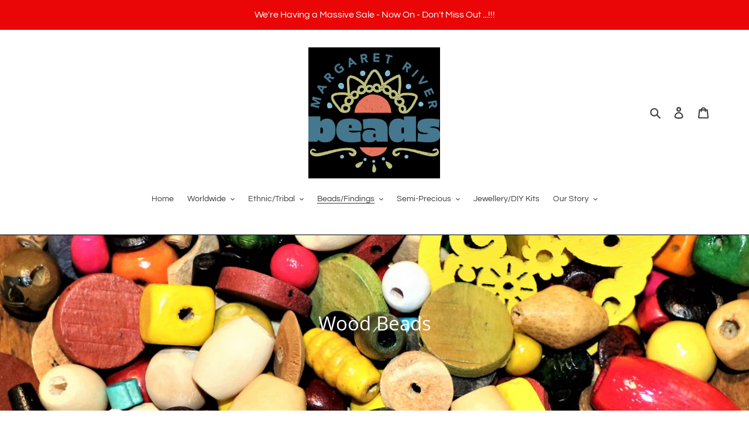

--- FILE ---
content_type: text/html; charset=utf-8
request_url: https://margriverbeads.com/collections/wood
body_size: 25886
content:
<!doctype html>
<html class="no-js" lang="en">
<head>
  <meta charset="utf-8">
  <meta http-equiv="X-UA-Compatible" content="IE=edge,chrome=1">
  <meta name="viewport" content="width=device-width,initial-scale=1">
  <meta name="theme-color" content="#c9892e"><link rel="canonical" href="https://margriverbeads.com/collections/wood"><link rel="shortcut icon" href="//margriverbeads.com/cdn/shop/files/MR_Beads_Logo_Colour_LG_32x32.jpg?v=1613783651" type="image/png"><title>Wood Beads
&ndash; Margriverbeads</title><meta name="description" content="If you’re into your wood beads, then you’ve come to the right place. We love our wood – for thousands of years, thanks to the availability of trees, people have been working and exploring the various grains and textures and come up with some incredible bead designs. Multi-Coloured, each bead (depending on the size) has"><!-- /snippets/social-meta-tags.liquid -->




<meta property="og:site_name" content="Margriverbeads">
<meta property="og:url" content="https://margriverbeads.com/collections/wood">
<meta property="og:title" content="Wood Beads">
<meta property="og:type" content="product.group">
<meta property="og:description" content="If you’re into your wood beads, then you’ve come to the right place. We love our wood – for thousands of years, thanks to the availability of trees, people have been working and exploring the various grains and textures and come up with some incredible bead designs. Multi-Coloured, each bead (depending on the size) has">

<meta property="og:image" content="http://margriverbeads.com/cdn/shop/collections/WoodEdited_15_108688f8-ca6c-4319-95cf-1fc9e52a8575_1200x1200.jpg?v=1625371674">
<meta property="og:image:secure_url" content="https://margriverbeads.com/cdn/shop/collections/WoodEdited_15_108688f8-ca6c-4319-95cf-1fc9e52a8575_1200x1200.jpg?v=1625371674">


<meta name="twitter:card" content="summary_large_image">
<meta name="twitter:title" content="Wood Beads">
<meta name="twitter:description" content="If you’re into your wood beads, then you’ve come to the right place. We love our wood – for thousands of years, thanks to the availability of trees, people have been working and exploring the various grains and textures and come up with some incredible bead designs. Multi-Coloured, each bead (depending on the size) has">


  <link href="//margriverbeads.com/cdn/shop/t/1/assets/theme.scss.css?v=47376769770846612851764729217" rel="stylesheet" type="text/css" media="all" />

  <script>
    var theme = {
      breakpoints: {
        medium: 750,
        large: 990,
        widescreen: 1400
      },
      strings: {
        addToCart: "Add to cart",
        soldOut: "Sold out",
        unavailable: "Unavailable",
        regularPrice: "Regular price",
        salePrice: "Sale price",
        sale: "Sale",
        fromLowestPrice: "from [price]",
        vendor: "Vendor",
        showMore: "Show More",
        showLess: "Show Less",
        searchFor: "Search for",
        addressError: "Error looking up that address",
        addressNoResults: "No results for that address",
        addressQueryLimit: "You have exceeded the Google API usage limit. Consider upgrading to a \u003ca href=\"https:\/\/developers.google.com\/maps\/premium\/usage-limits\"\u003ePremium Plan\u003c\/a\u003e.",
        authError: "There was a problem authenticating your Google Maps account.",
        newWindow: "Opens in a new window.",
        external: "Opens external website.",
        newWindowExternal: "Opens external website in a new window.",
        removeLabel: "Remove [product]",
        update: "Update",
        quantity: "Quantity",
        discountedTotal: "Discounted total",
        regularTotal: "Regular total",
        priceColumn: "See Price column for discount details.",
        quantityMinimumMessage: "Quantity must be 1 or more",
        cartError: "There was an error while updating your cart. Please try again.",
        removedItemMessage: "Removed \u003cspan class=\"cart__removed-product-details\"\u003e([quantity]) [link]\u003c\/span\u003e from your cart.",
        unitPrice: "Unit price",
        unitPriceSeparator: "per",
        oneCartCount: "1 item",
        otherCartCount: "[count] items",
        quantityLabel: "Quantity: [count]",
        products: "Products",
        loading: "Loading",
        number_of_results: "[result_number] of [results_count]",
        number_of_results_found: "[results_count] results found",
        one_result_found: "1 result found"
      },
      moneyFormat: "${{amount}}",
      moneyFormatWithCurrency: "${{amount}} AUD",
      settings: {
        predictiveSearchEnabled: true,
        predictiveSearchShowPrice: false,
        predictiveSearchShowVendor: false
      }
    }

    document.documentElement.className = document.documentElement.className.replace('no-js', 'js');
  </script><script src="//margriverbeads.com/cdn/shop/t/1/assets/lazysizes.js?v=94224023136283657951596935435" async="async"></script>
  <script src="//margriverbeads.com/cdn/shop/t/1/assets/vendor.js?v=73555340668197180491596935437" defer="defer"></script>
  <script src="//margriverbeads.com/cdn/shop/t/1/assets/theme.js?v=98135347482632758761596935436" defer="defer"></script>

  <script>window.performance && window.performance.mark && window.performance.mark('shopify.content_for_header.start');</script><meta name="facebook-domain-verification" content="e78v4xna1maqsr3iwwgfh801edshuf">
<meta name="facebook-domain-verification" content="9ulznr0fwdz3v38tm239v0ywetbzi7">
<meta name="google-site-verification" content="jWVWmBDazJFOSXAQPBLQH5-nG6IIlTwtSGvI4A4nfvw">
<meta name="google-site-verification" content="jWVWmBDazJFOSXAQPBLQH5-nG6IIlTwtSGvI4A4nfvw">
<meta id="shopify-digital-wallet" name="shopify-digital-wallet" content="/45513048221/digital_wallets/dialog">
<meta name="shopify-checkout-api-token" content="1d6c9eb868babf41c9f3d9bfcd9b544e">
<meta id="in-context-paypal-metadata" data-shop-id="45513048221" data-venmo-supported="false" data-environment="production" data-locale="en_US" data-paypal-v4="true" data-currency="AUD">
<link rel="alternate" type="application/atom+xml" title="Feed" href="/collections/wood.atom" />
<link rel="alternate" type="application/json+oembed" href="https://margriverbeads.com/collections/wood.oembed">
<script async="async" src="/checkouts/internal/preloads.js?locale=en-AU"></script>
<link rel="preconnect" href="https://shop.app" crossorigin="anonymous">
<script async="async" src="https://shop.app/checkouts/internal/preloads.js?locale=en-AU&shop_id=45513048221" crossorigin="anonymous"></script>
<script id="apple-pay-shop-capabilities" type="application/json">{"shopId":45513048221,"countryCode":"AU","currencyCode":"AUD","merchantCapabilities":["supports3DS"],"merchantId":"gid:\/\/shopify\/Shop\/45513048221","merchantName":"Margriverbeads","requiredBillingContactFields":["postalAddress","email"],"requiredShippingContactFields":["postalAddress","email"],"shippingType":"shipping","supportedNetworks":["visa","masterCard","amex","jcb"],"total":{"type":"pending","label":"Margriverbeads","amount":"1.00"},"shopifyPaymentsEnabled":true,"supportsSubscriptions":true}</script>
<script id="shopify-features" type="application/json">{"accessToken":"1d6c9eb868babf41c9f3d9bfcd9b544e","betas":["rich-media-storefront-analytics"],"domain":"margriverbeads.com","predictiveSearch":true,"shopId":45513048221,"locale":"en"}</script>
<script>var Shopify = Shopify || {};
Shopify.shop = "margriverbeads.myshopify.com";
Shopify.locale = "en";
Shopify.currency = {"active":"AUD","rate":"1.0"};
Shopify.country = "AU";
Shopify.theme = {"name":"Debut","id":107701305501,"schema_name":"Debut","schema_version":"17.1.0","theme_store_id":796,"role":"main"};
Shopify.theme.handle = "null";
Shopify.theme.style = {"id":null,"handle":null};
Shopify.cdnHost = "margriverbeads.com/cdn";
Shopify.routes = Shopify.routes || {};
Shopify.routes.root = "/";</script>
<script type="module">!function(o){(o.Shopify=o.Shopify||{}).modules=!0}(window);</script>
<script>!function(o){function n(){var o=[];function n(){o.push(Array.prototype.slice.apply(arguments))}return n.q=o,n}var t=o.Shopify=o.Shopify||{};t.loadFeatures=n(),t.autoloadFeatures=n()}(window);</script>
<script>
  window.ShopifyPay = window.ShopifyPay || {};
  window.ShopifyPay.apiHost = "shop.app\/pay";
  window.ShopifyPay.redirectState = null;
</script>
<script id="shop-js-analytics" type="application/json">{"pageType":"collection"}</script>
<script defer="defer" async type="module" src="//margriverbeads.com/cdn/shopifycloud/shop-js/modules/v2/client.init-shop-cart-sync_BdyHc3Nr.en.esm.js"></script>
<script defer="defer" async type="module" src="//margriverbeads.com/cdn/shopifycloud/shop-js/modules/v2/chunk.common_Daul8nwZ.esm.js"></script>
<script type="module">
  await import("//margriverbeads.com/cdn/shopifycloud/shop-js/modules/v2/client.init-shop-cart-sync_BdyHc3Nr.en.esm.js");
await import("//margriverbeads.com/cdn/shopifycloud/shop-js/modules/v2/chunk.common_Daul8nwZ.esm.js");

  window.Shopify.SignInWithShop?.initShopCartSync?.({"fedCMEnabled":true,"windoidEnabled":true});

</script>
<script>
  window.Shopify = window.Shopify || {};
  if (!window.Shopify.featureAssets) window.Shopify.featureAssets = {};
  window.Shopify.featureAssets['shop-js'] = {"shop-cart-sync":["modules/v2/client.shop-cart-sync_QYOiDySF.en.esm.js","modules/v2/chunk.common_Daul8nwZ.esm.js"],"init-fed-cm":["modules/v2/client.init-fed-cm_DchLp9rc.en.esm.js","modules/v2/chunk.common_Daul8nwZ.esm.js"],"shop-button":["modules/v2/client.shop-button_OV7bAJc5.en.esm.js","modules/v2/chunk.common_Daul8nwZ.esm.js"],"init-windoid":["modules/v2/client.init-windoid_DwxFKQ8e.en.esm.js","modules/v2/chunk.common_Daul8nwZ.esm.js"],"shop-cash-offers":["modules/v2/client.shop-cash-offers_DWtL6Bq3.en.esm.js","modules/v2/chunk.common_Daul8nwZ.esm.js","modules/v2/chunk.modal_CQq8HTM6.esm.js"],"shop-toast-manager":["modules/v2/client.shop-toast-manager_CX9r1SjA.en.esm.js","modules/v2/chunk.common_Daul8nwZ.esm.js"],"init-shop-email-lookup-coordinator":["modules/v2/client.init-shop-email-lookup-coordinator_UhKnw74l.en.esm.js","modules/v2/chunk.common_Daul8nwZ.esm.js"],"pay-button":["modules/v2/client.pay-button_DzxNnLDY.en.esm.js","modules/v2/chunk.common_Daul8nwZ.esm.js"],"avatar":["modules/v2/client.avatar_BTnouDA3.en.esm.js"],"init-shop-cart-sync":["modules/v2/client.init-shop-cart-sync_BdyHc3Nr.en.esm.js","modules/v2/chunk.common_Daul8nwZ.esm.js"],"shop-login-button":["modules/v2/client.shop-login-button_D8B466_1.en.esm.js","modules/v2/chunk.common_Daul8nwZ.esm.js","modules/v2/chunk.modal_CQq8HTM6.esm.js"],"init-customer-accounts-sign-up":["modules/v2/client.init-customer-accounts-sign-up_C8fpPm4i.en.esm.js","modules/v2/client.shop-login-button_D8B466_1.en.esm.js","modules/v2/chunk.common_Daul8nwZ.esm.js","modules/v2/chunk.modal_CQq8HTM6.esm.js"],"init-shop-for-new-customer-accounts":["modules/v2/client.init-shop-for-new-customer-accounts_CVTO0Ztu.en.esm.js","modules/v2/client.shop-login-button_D8B466_1.en.esm.js","modules/v2/chunk.common_Daul8nwZ.esm.js","modules/v2/chunk.modal_CQq8HTM6.esm.js"],"init-customer-accounts":["modules/v2/client.init-customer-accounts_dRgKMfrE.en.esm.js","modules/v2/client.shop-login-button_D8B466_1.en.esm.js","modules/v2/chunk.common_Daul8nwZ.esm.js","modules/v2/chunk.modal_CQq8HTM6.esm.js"],"shop-follow-button":["modules/v2/client.shop-follow-button_CkZpjEct.en.esm.js","modules/v2/chunk.common_Daul8nwZ.esm.js","modules/v2/chunk.modal_CQq8HTM6.esm.js"],"lead-capture":["modules/v2/client.lead-capture_BntHBhfp.en.esm.js","modules/v2/chunk.common_Daul8nwZ.esm.js","modules/v2/chunk.modal_CQq8HTM6.esm.js"],"checkout-modal":["modules/v2/client.checkout-modal_CfxcYbTm.en.esm.js","modules/v2/chunk.common_Daul8nwZ.esm.js","modules/v2/chunk.modal_CQq8HTM6.esm.js"],"shop-login":["modules/v2/client.shop-login_Da4GZ2H6.en.esm.js","modules/v2/chunk.common_Daul8nwZ.esm.js","modules/v2/chunk.modal_CQq8HTM6.esm.js"],"payment-terms":["modules/v2/client.payment-terms_MV4M3zvL.en.esm.js","modules/v2/chunk.common_Daul8nwZ.esm.js","modules/v2/chunk.modal_CQq8HTM6.esm.js"]};
</script>
<script id="__st">var __st={"a":45513048221,"offset":28800,"reqid":"a7496a6e-a5e0-4dd6-adf8-4c30af15a142-1768997772","pageurl":"margriverbeads.com\/collections\/wood","u":"e71d2f1cc796","p":"collection","rtyp":"collection","rid":271732211869};</script>
<script>window.ShopifyPaypalV4VisibilityTracking = true;</script>
<script id="form-persister">!function(){'use strict';const t='contact',e='new_comment',n=[[t,t],['blogs',e],['comments',e],[t,'customer']],o='password',r='form_key',c=['recaptcha-v3-token','g-recaptcha-response','h-captcha-response',o],s=()=>{try{return window.sessionStorage}catch{return}},i='__shopify_v',u=t=>t.elements[r],a=function(){const t=[...n].map((([t,e])=>`form[action*='/${t}']:not([data-nocaptcha='true']) input[name='form_type'][value='${e}']`)).join(',');var e;return e=t,()=>e?[...document.querySelectorAll(e)].map((t=>t.form)):[]}();function m(t){const e=u(t);a().includes(t)&&(!e||!e.value)&&function(t){try{if(!s())return;!function(t){const e=s();if(!e)return;const n=u(t);if(!n)return;const o=n.value;o&&e.removeItem(o)}(t);const e=Array.from(Array(32),(()=>Math.random().toString(36)[2])).join('');!function(t,e){u(t)||t.append(Object.assign(document.createElement('input'),{type:'hidden',name:r})),t.elements[r].value=e}(t,e),function(t,e){const n=s();if(!n)return;const r=[...t.querySelectorAll(`input[type='${o}']`)].map((({name:t})=>t)),u=[...c,...r],a={};for(const[o,c]of new FormData(t).entries())u.includes(o)||(a[o]=c);n.setItem(e,JSON.stringify({[i]:1,action:t.action,data:a}))}(t,e)}catch(e){console.error('failed to persist form',e)}}(t)}const f=t=>{if('true'===t.dataset.persistBound)return;const e=function(t,e){const n=function(t){return'function'==typeof t.submit?t.submit:HTMLFormElement.prototype.submit}(t).bind(t);return function(){let t;return()=>{t||(t=!0,(()=>{try{e(),n()}catch(t){(t=>{console.error('form submit failed',t)})(t)}})(),setTimeout((()=>t=!1),250))}}()}(t,(()=>{m(t)}));!function(t,e){if('function'==typeof t.submit&&'function'==typeof e)try{t.submit=e}catch{}}(t,e),t.addEventListener('submit',(t=>{t.preventDefault(),e()})),t.dataset.persistBound='true'};!function(){function t(t){const e=(t=>{const e=t.target;return e instanceof HTMLFormElement?e:e&&e.form})(t);e&&m(e)}document.addEventListener('submit',t),document.addEventListener('DOMContentLoaded',(()=>{const e=a();for(const t of e)f(t);var n;n=document.body,new window.MutationObserver((t=>{for(const e of t)if('childList'===e.type&&e.addedNodes.length)for(const t of e.addedNodes)1===t.nodeType&&'FORM'===t.tagName&&a().includes(t)&&f(t)})).observe(n,{childList:!0,subtree:!0,attributes:!1}),document.removeEventListener('submit',t)}))}()}();</script>
<script integrity="sha256-4kQ18oKyAcykRKYeNunJcIwy7WH5gtpwJnB7kiuLZ1E=" data-source-attribution="shopify.loadfeatures" defer="defer" src="//margriverbeads.com/cdn/shopifycloud/storefront/assets/storefront/load_feature-a0a9edcb.js" crossorigin="anonymous"></script>
<script crossorigin="anonymous" defer="defer" src="//margriverbeads.com/cdn/shopifycloud/storefront/assets/shopify_pay/storefront-65b4c6d7.js?v=20250812"></script>
<script data-source-attribution="shopify.dynamic_checkout.dynamic.init">var Shopify=Shopify||{};Shopify.PaymentButton=Shopify.PaymentButton||{isStorefrontPortableWallets:!0,init:function(){window.Shopify.PaymentButton.init=function(){};var t=document.createElement("script");t.src="https://margriverbeads.com/cdn/shopifycloud/portable-wallets/latest/portable-wallets.en.js",t.type="module",document.head.appendChild(t)}};
</script>
<script data-source-attribution="shopify.dynamic_checkout.buyer_consent">
  function portableWalletsHideBuyerConsent(e){var t=document.getElementById("shopify-buyer-consent"),n=document.getElementById("shopify-subscription-policy-button");t&&n&&(t.classList.add("hidden"),t.setAttribute("aria-hidden","true"),n.removeEventListener("click",e))}function portableWalletsShowBuyerConsent(e){var t=document.getElementById("shopify-buyer-consent"),n=document.getElementById("shopify-subscription-policy-button");t&&n&&(t.classList.remove("hidden"),t.removeAttribute("aria-hidden"),n.addEventListener("click",e))}window.Shopify?.PaymentButton&&(window.Shopify.PaymentButton.hideBuyerConsent=portableWalletsHideBuyerConsent,window.Shopify.PaymentButton.showBuyerConsent=portableWalletsShowBuyerConsent);
</script>
<script data-source-attribution="shopify.dynamic_checkout.cart.bootstrap">document.addEventListener("DOMContentLoaded",(function(){function t(){return document.querySelector("shopify-accelerated-checkout-cart, shopify-accelerated-checkout")}if(t())Shopify.PaymentButton.init();else{new MutationObserver((function(e,n){t()&&(Shopify.PaymentButton.init(),n.disconnect())})).observe(document.body,{childList:!0,subtree:!0})}}));
</script>
<link id="shopify-accelerated-checkout-styles" rel="stylesheet" media="screen" href="https://margriverbeads.com/cdn/shopifycloud/portable-wallets/latest/accelerated-checkout-backwards-compat.css" crossorigin="anonymous">
<style id="shopify-accelerated-checkout-cart">
        #shopify-buyer-consent {
  margin-top: 1em;
  display: inline-block;
  width: 100%;
}

#shopify-buyer-consent.hidden {
  display: none;
}

#shopify-subscription-policy-button {
  background: none;
  border: none;
  padding: 0;
  text-decoration: underline;
  font-size: inherit;
  cursor: pointer;
}

#shopify-subscription-policy-button::before {
  box-shadow: none;
}

      </style>

<script>window.performance && window.performance.mark && window.performance.mark('shopify.content_for_header.end');</script>
  
<meta name="google-site-verification" content="656r1l16noSDrveE1KtTImDm2_LRx3oN7zJM1M-Fr9c" />
  
<link href="https://monorail-edge.shopifysvc.com" rel="dns-prefetch">
<script>(function(){if ("sendBeacon" in navigator && "performance" in window) {try {var session_token_from_headers = performance.getEntriesByType('navigation')[0].serverTiming.find(x => x.name == '_s').description;} catch {var session_token_from_headers = undefined;}var session_cookie_matches = document.cookie.match(/_shopify_s=([^;]*)/);var session_token_from_cookie = session_cookie_matches && session_cookie_matches.length === 2 ? session_cookie_matches[1] : "";var session_token = session_token_from_headers || session_token_from_cookie || "";function handle_abandonment_event(e) {var entries = performance.getEntries().filter(function(entry) {return /monorail-edge.shopifysvc.com/.test(entry.name);});if (!window.abandonment_tracked && entries.length === 0) {window.abandonment_tracked = true;var currentMs = Date.now();var navigation_start = performance.timing.navigationStart;var payload = {shop_id: 45513048221,url: window.location.href,navigation_start,duration: currentMs - navigation_start,session_token,page_type: "collection"};window.navigator.sendBeacon("https://monorail-edge.shopifysvc.com/v1/produce", JSON.stringify({schema_id: "online_store_buyer_site_abandonment/1.1",payload: payload,metadata: {event_created_at_ms: currentMs,event_sent_at_ms: currentMs}}));}}window.addEventListener('pagehide', handle_abandonment_event);}}());</script>
<script id="web-pixels-manager-setup">(function e(e,d,r,n,o){if(void 0===o&&(o={}),!Boolean(null===(a=null===(i=window.Shopify)||void 0===i?void 0:i.analytics)||void 0===a?void 0:a.replayQueue)){var i,a;window.Shopify=window.Shopify||{};var t=window.Shopify;t.analytics=t.analytics||{};var s=t.analytics;s.replayQueue=[],s.publish=function(e,d,r){return s.replayQueue.push([e,d,r]),!0};try{self.performance.mark("wpm:start")}catch(e){}var l=function(){var e={modern:/Edge?\/(1{2}[4-9]|1[2-9]\d|[2-9]\d{2}|\d{4,})\.\d+(\.\d+|)|Firefox\/(1{2}[4-9]|1[2-9]\d|[2-9]\d{2}|\d{4,})\.\d+(\.\d+|)|Chrom(ium|e)\/(9{2}|\d{3,})\.\d+(\.\d+|)|(Maci|X1{2}).+ Version\/(15\.\d+|(1[6-9]|[2-9]\d|\d{3,})\.\d+)([,.]\d+|)( \(\w+\)|)( Mobile\/\w+|) Safari\/|Chrome.+OPR\/(9{2}|\d{3,})\.\d+\.\d+|(CPU[ +]OS|iPhone[ +]OS|CPU[ +]iPhone|CPU IPhone OS|CPU iPad OS)[ +]+(15[._]\d+|(1[6-9]|[2-9]\d|\d{3,})[._]\d+)([._]\d+|)|Android:?[ /-](13[3-9]|1[4-9]\d|[2-9]\d{2}|\d{4,})(\.\d+|)(\.\d+|)|Android.+Firefox\/(13[5-9]|1[4-9]\d|[2-9]\d{2}|\d{4,})\.\d+(\.\d+|)|Android.+Chrom(ium|e)\/(13[3-9]|1[4-9]\d|[2-9]\d{2}|\d{4,})\.\d+(\.\d+|)|SamsungBrowser\/([2-9]\d|\d{3,})\.\d+/,legacy:/Edge?\/(1[6-9]|[2-9]\d|\d{3,})\.\d+(\.\d+|)|Firefox\/(5[4-9]|[6-9]\d|\d{3,})\.\d+(\.\d+|)|Chrom(ium|e)\/(5[1-9]|[6-9]\d|\d{3,})\.\d+(\.\d+|)([\d.]+$|.*Safari\/(?![\d.]+ Edge\/[\d.]+$))|(Maci|X1{2}).+ Version\/(10\.\d+|(1[1-9]|[2-9]\d|\d{3,})\.\d+)([,.]\d+|)( \(\w+\)|)( Mobile\/\w+|) Safari\/|Chrome.+OPR\/(3[89]|[4-9]\d|\d{3,})\.\d+\.\d+|(CPU[ +]OS|iPhone[ +]OS|CPU[ +]iPhone|CPU IPhone OS|CPU iPad OS)[ +]+(10[._]\d+|(1[1-9]|[2-9]\d|\d{3,})[._]\d+)([._]\d+|)|Android:?[ /-](13[3-9]|1[4-9]\d|[2-9]\d{2}|\d{4,})(\.\d+|)(\.\d+|)|Mobile Safari.+OPR\/([89]\d|\d{3,})\.\d+\.\d+|Android.+Firefox\/(13[5-9]|1[4-9]\d|[2-9]\d{2}|\d{4,})\.\d+(\.\d+|)|Android.+Chrom(ium|e)\/(13[3-9]|1[4-9]\d|[2-9]\d{2}|\d{4,})\.\d+(\.\d+|)|Android.+(UC? ?Browser|UCWEB|U3)[ /]?(15\.([5-9]|\d{2,})|(1[6-9]|[2-9]\d|\d{3,})\.\d+)\.\d+|SamsungBrowser\/(5\.\d+|([6-9]|\d{2,})\.\d+)|Android.+MQ{2}Browser\/(14(\.(9|\d{2,})|)|(1[5-9]|[2-9]\d|\d{3,})(\.\d+|))(\.\d+|)|K[Aa][Ii]OS\/(3\.\d+|([4-9]|\d{2,})\.\d+)(\.\d+|)/},d=e.modern,r=e.legacy,n=navigator.userAgent;return n.match(d)?"modern":n.match(r)?"legacy":"unknown"}(),u="modern"===l?"modern":"legacy",c=(null!=n?n:{modern:"",legacy:""})[u],f=function(e){return[e.baseUrl,"/wpm","/b",e.hashVersion,"modern"===e.buildTarget?"m":"l",".js"].join("")}({baseUrl:d,hashVersion:r,buildTarget:u}),m=function(e){var d=e.version,r=e.bundleTarget,n=e.surface,o=e.pageUrl,i=e.monorailEndpoint;return{emit:function(e){var a=e.status,t=e.errorMsg,s=(new Date).getTime(),l=JSON.stringify({metadata:{event_sent_at_ms:s},events:[{schema_id:"web_pixels_manager_load/3.1",payload:{version:d,bundle_target:r,page_url:o,status:a,surface:n,error_msg:t},metadata:{event_created_at_ms:s}}]});if(!i)return console&&console.warn&&console.warn("[Web Pixels Manager] No Monorail endpoint provided, skipping logging."),!1;try{return self.navigator.sendBeacon.bind(self.navigator)(i,l)}catch(e){}var u=new XMLHttpRequest;try{return u.open("POST",i,!0),u.setRequestHeader("Content-Type","text/plain"),u.send(l),!0}catch(e){return console&&console.warn&&console.warn("[Web Pixels Manager] Got an unhandled error while logging to Monorail."),!1}}}}({version:r,bundleTarget:l,surface:e.surface,pageUrl:self.location.href,monorailEndpoint:e.monorailEndpoint});try{o.browserTarget=l,function(e){var d=e.src,r=e.async,n=void 0===r||r,o=e.onload,i=e.onerror,a=e.sri,t=e.scriptDataAttributes,s=void 0===t?{}:t,l=document.createElement("script"),u=document.querySelector("head"),c=document.querySelector("body");if(l.async=n,l.src=d,a&&(l.integrity=a,l.crossOrigin="anonymous"),s)for(var f in s)if(Object.prototype.hasOwnProperty.call(s,f))try{l.dataset[f]=s[f]}catch(e){}if(o&&l.addEventListener("load",o),i&&l.addEventListener("error",i),u)u.appendChild(l);else{if(!c)throw new Error("Did not find a head or body element to append the script");c.appendChild(l)}}({src:f,async:!0,onload:function(){if(!function(){var e,d;return Boolean(null===(d=null===(e=window.Shopify)||void 0===e?void 0:e.analytics)||void 0===d?void 0:d.initialized)}()){var d=window.webPixelsManager.init(e)||void 0;if(d){var r=window.Shopify.analytics;r.replayQueue.forEach((function(e){var r=e[0],n=e[1],o=e[2];d.publishCustomEvent(r,n,o)})),r.replayQueue=[],r.publish=d.publishCustomEvent,r.visitor=d.visitor,r.initialized=!0}}},onerror:function(){return m.emit({status:"failed",errorMsg:"".concat(f," has failed to load")})},sri:function(e){var d=/^sha384-[A-Za-z0-9+/=]+$/;return"string"==typeof e&&d.test(e)}(c)?c:"",scriptDataAttributes:o}),m.emit({status:"loading"})}catch(e){m.emit({status:"failed",errorMsg:(null==e?void 0:e.message)||"Unknown error"})}}})({shopId: 45513048221,storefrontBaseUrl: "https://margriverbeads.com",extensionsBaseUrl: "https://extensions.shopifycdn.com/cdn/shopifycloud/web-pixels-manager",monorailEndpoint: "https://monorail-edge.shopifysvc.com/unstable/produce_batch",surface: "storefront-renderer",enabledBetaFlags: ["2dca8a86"],webPixelsConfigList: [{"id":"675741853","configuration":"{\"config\":\"{\\\"pixel_id\\\":\\\"GT-NCNVQWW\\\",\\\"target_country\\\":\\\"AU\\\",\\\"gtag_events\\\":[{\\\"type\\\":\\\"purchase\\\",\\\"action_label\\\":\\\"MC-1GHXZQXY6E\\\"},{\\\"type\\\":\\\"page_view\\\",\\\"action_label\\\":\\\"MC-1GHXZQXY6E\\\"},{\\\"type\\\":\\\"view_item\\\",\\\"action_label\\\":\\\"MC-1GHXZQXY6E\\\"}],\\\"enable_monitoring_mode\\\":false}\"}","eventPayloadVersion":"v1","runtimeContext":"OPEN","scriptVersion":"b2a88bafab3e21179ed38636efcd8a93","type":"APP","apiClientId":1780363,"privacyPurposes":[],"dataSharingAdjustments":{"protectedCustomerApprovalScopes":["read_customer_address","read_customer_email","read_customer_name","read_customer_personal_data","read_customer_phone"]}},{"id":"85393565","configuration":"{\"tagID\":\"2614266526046\"}","eventPayloadVersion":"v1","runtimeContext":"STRICT","scriptVersion":"18031546ee651571ed29edbe71a3550b","type":"APP","apiClientId":3009811,"privacyPurposes":["ANALYTICS","MARKETING","SALE_OF_DATA"],"dataSharingAdjustments":{"protectedCustomerApprovalScopes":["read_customer_address","read_customer_email","read_customer_name","read_customer_personal_data","read_customer_phone"]}},{"id":"shopify-app-pixel","configuration":"{}","eventPayloadVersion":"v1","runtimeContext":"STRICT","scriptVersion":"0450","apiClientId":"shopify-pixel","type":"APP","privacyPurposes":["ANALYTICS","MARKETING"]},{"id":"shopify-custom-pixel","eventPayloadVersion":"v1","runtimeContext":"LAX","scriptVersion":"0450","apiClientId":"shopify-pixel","type":"CUSTOM","privacyPurposes":["ANALYTICS","MARKETING"]}],isMerchantRequest: false,initData: {"shop":{"name":"Margriverbeads","paymentSettings":{"currencyCode":"AUD"},"myshopifyDomain":"margriverbeads.myshopify.com","countryCode":"AU","storefrontUrl":"https:\/\/margriverbeads.com"},"customer":null,"cart":null,"checkout":null,"productVariants":[],"purchasingCompany":null},},"https://margriverbeads.com/cdn","fcfee988w5aeb613cpc8e4bc33m6693e112",{"modern":"","legacy":""},{"shopId":"45513048221","storefrontBaseUrl":"https:\/\/margriverbeads.com","extensionBaseUrl":"https:\/\/extensions.shopifycdn.com\/cdn\/shopifycloud\/web-pixels-manager","surface":"storefront-renderer","enabledBetaFlags":"[\"2dca8a86\"]","isMerchantRequest":"false","hashVersion":"fcfee988w5aeb613cpc8e4bc33m6693e112","publish":"custom","events":"[[\"page_viewed\",{}],[\"collection_viewed\",{\"collection\":{\"id\":\"271732211869\",\"title\":\"Wood Beads\",\"productVariants\":[{\"price\":{\"amount\":12.0,\"currencyCode\":\"AUD\"},\"product\":{\"title\":\"1300pcs – 500g – 4-50mm – Large All-Mix Assorted Wood Beads Collection [W-10]\",\"vendor\":\"Out of Taiwan\",\"id\":\"7385294799005\",\"untranslatedTitle\":\"1300pcs – 500g – 4-50mm – Large All-Mix Assorted Wood Beads Collection [W-10]\",\"url\":\"\/products\/1300pcs-500g-4-50mm-large-all-mix-multicoloured-wood-beads-collection\",\"type\":\"Wood Beads\"},\"id\":\"42323677937821\",\"image\":{\"src\":\"\/\/margriverbeads.com\/cdn\/shop\/products\/LargeWood_1_414165b0-23f9-46e9-94c3-dfc9b833fae9.jpg?v=1652438489\"},\"sku\":\"\",\"title\":\"Default Title\",\"untranslatedTitle\":\"Default Title\"},{\"price\":{\"amount\":4.0,\"currencyCode\":\"AUD\"},\"product\":{\"title\":\"170pcs - 50g – 10mm - Multicoloured Wood Beads Collection [W-4]\",\"vendor\":\"Out of Taiwan\",\"id\":\"5588954644637\",\"untranslatedTitle\":\"170pcs - 50g – 10mm - Multicoloured Wood Beads Collection [W-4]\",\"url\":\"\/products\/50g-10mm-multi-coloured-wood-beads-collection\",\"type\":\"Wood Beads\"},\"id\":\"36033103233181\",\"image\":{\"src\":\"\/\/margriverbeads.com\/cdn\/shop\/products\/WoodEdited_8.jpg?v=1610609287\"},\"sku\":\"\",\"title\":\"Default Title\",\"untranslatedTitle\":\"Default Title\"},{\"price\":{\"amount\":4.0,\"currencyCode\":\"AUD\"},\"product\":{\"title\":\"480pcs - 20g – 6-7mm Earthy Coloured Wood Washer Spacers Collection [W-9]\",\"vendor\":\"Out of Indonesia - Java\",\"id\":\"5643116707997\",\"untranslatedTitle\":\"480pcs - 20g – 6-7mm Earthy Coloured Wood Washer Spacers Collection [W-9]\",\"url\":\"\/products\/6mm-wood-spacer-washers\",\"type\":\"Wood Beads\"},\"id\":\"36286234820765\",\"image\":{\"src\":\"\/\/margriverbeads.com\/cdn\/shop\/products\/NatEdited_1.jpg?v=1610615995\"},\"sku\":\"\",\"title\":\"Default Title\",\"untranslatedTitle\":\"Default Title\"},{\"price\":{\"amount\":4.0,\"currencyCode\":\"AUD\"},\"product\":{\"title\":\"300pcs - 50g – 12-14mm Flat Rough \u0026 Raw Wood Washers [W-8]\",\"vendor\":\"Out of India\",\"id\":\"5643124441245\",\"untranslatedTitle\":\"300pcs - 50g – 12-14mm Flat Rough \u0026 Raw Wood Washers [W-8]\",\"url\":\"\/products\/wood-wafers\",\"type\":\"Wood Beads\"},\"id\":\"36286296227997\",\"image\":{\"src\":\"\/\/margriverbeads.com\/cdn\/shop\/products\/NatEdited_6.jpg?v=1610624731\"},\"sku\":\"\",\"title\":\"Default Title\",\"untranslatedTitle\":\"Default Title\"},{\"price\":{\"amount\":7.0,\"currencyCode\":\"AUD\"},\"product\":{\"title\":\"400pcs - 100g – 10-20mm - Branded Bamboo Cylinder Tubes Collection [BB-11]\",\"vendor\":\"Out of Indonesia - Java\",\"id\":\"5643118182557\",\"untranslatedTitle\":\"400pcs - 100g – 10-20mm - Branded Bamboo Cylinder Tubes Collection [BB-11]\",\"url\":\"\/products\/bamboo\",\"type\":\"Wood Beads\"},\"id\":\"36286249304221\",\"image\":{\"src\":\"\/\/margriverbeads.com\/cdn\/shop\/products\/NatEdited_3.jpg?v=1610611184\"},\"sku\":\"\",\"title\":\"Default Title\",\"untranslatedTitle\":\"Default Title\"},{\"price\":{\"amount\":4.0,\"currencyCode\":\"AUD\"},\"product\":{\"title\":\"800pcs - 20g – 4mm Multicoloured Wooden Beads Collection [W-1]\",\"vendor\":\"Out of Taiwan\",\"id\":\"5588905427101\",\"untranslatedTitle\":\"800pcs - 20g – 4mm Multicoloured Wooden Beads Collection [W-1]\",\"url\":\"\/products\/20g-4mm-multi-coloured-wooden-beads-collection\",\"type\":\"Wood Beads\"},\"id\":\"36032758710429\",\"image\":{\"src\":\"\/\/margriverbeads.com\/cdn\/shop\/products\/WoodEdited_2.jpg?v=1610605998\"},\"sku\":\"\",\"title\":\"Default Title\",\"untranslatedTitle\":\"Default Title\"},{\"price\":{\"amount\":21.0,\"currencyCode\":\"AUD\"},\"product\":{\"title\":\"8pcs - Lacquered Mixed Siam Red Carved Cinnabar Pendant and Beads [E-146]\",\"vendor\":\"Out of China\",\"id\":\"7974469173405\",\"untranslatedTitle\":\"8pcs - Lacquered Mixed Siam Red Carved Cinnabar Pendant and Beads [E-146]\",\"url\":\"\/products\/8pcs-lacquered-mixed-siam-red-carved-cinnabar-pendant-and-beads-e-146\",\"type\":\"Collectable-Antique-Rare-Ethnic\"},\"id\":\"44639214928029\",\"image\":{\"src\":\"\/\/margriverbeads.com\/cdn\/shop\/files\/IMG_8151_2.jpg?v=1708941404\"},\"sku\":\"\",\"title\":\"Default Title\",\"untranslatedTitle\":\"Default Title\"},{\"price\":{\"amount\":16.0,\"currencyCode\":\"AUD\"},\"product\":{\"title\":\"3pcs - Lacquered Siam Red Carved Cinnabar Pendant and Barrel Beads [E-145]\",\"vendor\":\"Out of China\",\"id\":\"7974445777053\",\"untranslatedTitle\":\"3pcs - Lacquered Siam Red Carved Cinnabar Pendant and Barrel Beads [E-145]\",\"url\":\"\/products\/3pcs-lacquered-siam-red-carved-cinnabar-pendant-and-barrel-beads-e-145\",\"type\":\"Collectable-Antique-Rare-Ethnic\"},\"id\":\"44639131861149\",\"image\":{\"src\":\"\/\/margriverbeads.com\/cdn\/shop\/files\/IMG_8162_2.jpg?v=1708940090\"},\"sku\":\"\",\"title\":\"Default Title\",\"untranslatedTitle\":\"Default Title\"},{\"price\":{\"amount\":12.0,\"currencyCode\":\"AUD\"},\"product\":{\"title\":\"2pcs – 52mm Lacquered Siam Red Carved Cinnabar Pendants [E-144]\",\"vendor\":\"Out of China\",\"id\":\"7974425755805\",\"untranslatedTitle\":\"2pcs – 52mm Lacquered Siam Red Carved Cinnabar Pendants [E-144]\",\"url\":\"\/products\/2pcs-52mm-lacquered-siam-red-carved-cinnabar-pendants-e-144\",\"type\":\"Collectable-Antique-Rare-Ethnic\"},\"id\":\"44638980735133\",\"image\":{\"src\":\"\/\/margriverbeads.com\/cdn\/shop\/files\/IMG_8159_2_62d2f951-1025-4d8e-9797-8fb49eee8d46.jpg?v=1708937374\"},\"sku\":\"\",\"title\":\"Default Title\",\"untranslatedTitle\":\"Default Title\"},{\"price\":{\"amount\":34.0,\"currencyCode\":\"AUD\"},\"product\":{\"title\":\"17pcs - 20-28mm Rough Recycled Krobo Glass Beads from Ghana [AF-2]\",\"vendor\":\"Out of Africa\",\"id\":\"7932460695709\",\"untranslatedTitle\":\"17pcs - 20-28mm Rough Recycled Krobo Glass Beads from Ghana [AF-2]\",\"url\":\"\/products\/af-2-17pcs-20-28mm-recycled-krobo-glass-beads-from-ghana\",\"type\":\"Glass Beads\"},\"id\":\"44431319138461\",\"image\":{\"src\":\"\/\/margriverbeads.com\/cdn\/shop\/files\/1Q8A8529AF-2.jpg?v=1708845227\"},\"sku\":\"\",\"title\":\"Default Title\",\"untranslatedTitle\":\"Default Title\"},{\"price\":{\"amount\":20.0,\"currencyCode\":\"AUD\"},\"product\":{\"title\":\"90pcs - 5-15mm Rough and Ready Recycled Bottle Glass Beads from Ghana [AF-1]\",\"vendor\":\"Out of Africa\",\"id\":\"7932458008733\",\"untranslatedTitle\":\"90pcs - 5-15mm Rough and Ready Recycled Bottle Glass Beads from Ghana [AF-1]\",\"url\":\"\/products\/af-1-90pcs-5-15mm-mixed-recycled-bottle-glass-beads-from-ghana\",\"type\":\"Glass Beads\"},\"id\":\"44431307505821\",\"image\":{\"src\":\"\/\/margriverbeads.com\/cdn\/shop\/files\/1Q8A8526AF-1.jpg?v=1704630403\"},\"sku\":\"\",\"title\":\"Default Title\",\"untranslatedTitle\":\"Default Title\"},{\"price\":{\"amount\":6.0,\"currencyCode\":\"AUD\"},\"product\":{\"title\":\"78pcs - 100g – 16mm - Multicoloured Wood Beads Collection [W-6]\",\"vendor\":\"Out of Taiwan\",\"id\":\"5588988297373\",\"untranslatedTitle\":\"78pcs - 100g – 16mm - Multicoloured Wood Beads Collection [W-6]\",\"url\":\"\/products\/100g-16mm-multi-coloured-wood-beads-collection\",\"type\":\"Wood Beads\"},\"id\":\"36033294860445\",\"image\":{\"src\":\"\/\/margriverbeads.com\/cdn\/shop\/products\/WoodEdited_12.jpg?v=1610610519\"},\"sku\":\"\",\"title\":\"Default Title\",\"untranslatedTitle\":\"Default Title\"},{\"price\":{\"amount\":6.0,\"currencyCode\":\"AUD\"},\"product\":{\"title\":\"200pcs - 100g – 12mm Multicoloured Wood Beads Collection [W-5]\",\"vendor\":\"Out of Taiwan\",\"id\":\"5588972175517\",\"untranslatedTitle\":\"200pcs - 100g – 12mm Multicoloured Wood Beads Collection [W-5]\",\"url\":\"\/products\/100g-12mm-multi-coloured-wood-beads-collection\",\"type\":\"Wood Beads\"},\"id\":\"36033199669405\",\"image\":{\"src\":\"\/\/margriverbeads.com\/cdn\/shop\/products\/WoodEdited_9.jpg?v=1610609728\"},\"sku\":\"\",\"title\":\"Default Title\",\"untranslatedTitle\":\"Default Title\"},{\"price\":{\"amount\":4.0,\"currencyCode\":\"AUD\"},\"product\":{\"title\":\"275pcs - 40g – 8mm Multicoloured Wood Beads Collection [W-3]\",\"vendor\":\"Out of Taiwan\",\"id\":\"5588940751005\",\"untranslatedTitle\":\"275pcs - 40g – 8mm Multicoloured Wood Beads Collection [W-3]\",\"url\":\"\/products\/40g-8mm-multi-coloured-wood-beads-collection\",\"type\":\"Wood Beads\"},\"id\":\"36033004765341\",\"image\":{\"src\":\"\/\/margriverbeads.com\/cdn\/shop\/products\/WoodEdited_5.jpg?v=1610608781\"},\"sku\":\"\",\"title\":\"Default Title\",\"untranslatedTitle\":\"Default Title\"},{\"price\":{\"amount\":4.0,\"currencyCode\":\"AUD\"},\"product\":{\"title\":\"600pcs+ - 40g – 6mm Multicoloured Wood Beads Collection [W-2]\",\"vendor\":\"Out of Taiwan\",\"id\":\"5588920074397\",\"untranslatedTitle\":\"600pcs+ - 40g – 6mm Multicoloured Wood Beads Collection [W-2]\",\"url\":\"\/products\/20g-6mm-multi-coloured-wood-beads-collection\",\"type\":\"Wood Beads\"},\"id\":\"36032861372573\",\"image\":{\"src\":\"\/\/margriverbeads.com\/cdn\/shop\/products\/WoodEdited_4.jpg?v=1610608323\"},\"sku\":\"\",\"title\":\"Default Title\",\"untranslatedTitle\":\"Default Title\"}]}}]]"});</script><script>
  window.ShopifyAnalytics = window.ShopifyAnalytics || {};
  window.ShopifyAnalytics.meta = window.ShopifyAnalytics.meta || {};
  window.ShopifyAnalytics.meta.currency = 'AUD';
  var meta = {"products":[{"id":7385294799005,"gid":"gid:\/\/shopify\/Product\/7385294799005","vendor":"Out of Taiwan","type":"Wood Beads","handle":"1300pcs-500g-4-50mm-large-all-mix-multicoloured-wood-beads-collection","variants":[{"id":42323677937821,"price":1200,"name":"1300pcs – 500g – 4-50mm – Large All-Mix Assorted Wood Beads Collection [W-10]","public_title":null,"sku":""}],"remote":false},{"id":5588954644637,"gid":"gid:\/\/shopify\/Product\/5588954644637","vendor":"Out of Taiwan","type":"Wood Beads","handle":"50g-10mm-multi-coloured-wood-beads-collection","variants":[{"id":36033103233181,"price":400,"name":"170pcs - 50g – 10mm - Multicoloured Wood Beads Collection [W-4]","public_title":null,"sku":""}],"remote":false},{"id":5643116707997,"gid":"gid:\/\/shopify\/Product\/5643116707997","vendor":"Out of Indonesia - Java","type":"Wood Beads","handle":"6mm-wood-spacer-washers","variants":[{"id":36286234820765,"price":400,"name":"480pcs - 20g – 6-7mm Earthy Coloured Wood Washer Spacers Collection [W-9]","public_title":null,"sku":""}],"remote":false},{"id":5643124441245,"gid":"gid:\/\/shopify\/Product\/5643124441245","vendor":"Out of India","type":"Wood Beads","handle":"wood-wafers","variants":[{"id":36286296227997,"price":400,"name":"300pcs - 50g – 12-14mm Flat Rough \u0026 Raw Wood Washers [W-8]","public_title":null,"sku":""}],"remote":false},{"id":5643118182557,"gid":"gid:\/\/shopify\/Product\/5643118182557","vendor":"Out of Indonesia - Java","type":"Wood Beads","handle":"bamboo","variants":[{"id":36286249304221,"price":700,"name":"400pcs - 100g – 10-20mm - Branded Bamboo Cylinder Tubes Collection [BB-11]","public_title":null,"sku":""}],"remote":false},{"id":5588905427101,"gid":"gid:\/\/shopify\/Product\/5588905427101","vendor":"Out of Taiwan","type":"Wood Beads","handle":"20g-4mm-multi-coloured-wooden-beads-collection","variants":[{"id":36032758710429,"price":400,"name":"800pcs - 20g – 4mm Multicoloured Wooden Beads Collection [W-1]","public_title":null,"sku":""}],"remote":false},{"id":7974469173405,"gid":"gid:\/\/shopify\/Product\/7974469173405","vendor":"Out of China","type":"Collectable-Antique-Rare-Ethnic","handle":"8pcs-lacquered-mixed-siam-red-carved-cinnabar-pendant-and-beads-e-146","variants":[{"id":44639214928029,"price":2100,"name":"8pcs - Lacquered Mixed Siam Red Carved Cinnabar Pendant and Beads [E-146]","public_title":null,"sku":""}],"remote":false},{"id":7974445777053,"gid":"gid:\/\/shopify\/Product\/7974445777053","vendor":"Out of China","type":"Collectable-Antique-Rare-Ethnic","handle":"3pcs-lacquered-siam-red-carved-cinnabar-pendant-and-barrel-beads-e-145","variants":[{"id":44639131861149,"price":1600,"name":"3pcs - Lacquered Siam Red Carved Cinnabar Pendant and Barrel Beads [E-145]","public_title":null,"sku":""}],"remote":false},{"id":7974425755805,"gid":"gid:\/\/shopify\/Product\/7974425755805","vendor":"Out of China","type":"Collectable-Antique-Rare-Ethnic","handle":"2pcs-52mm-lacquered-siam-red-carved-cinnabar-pendants-e-144","variants":[{"id":44638980735133,"price":1200,"name":"2pcs – 52mm Lacquered Siam Red Carved Cinnabar Pendants [E-144]","public_title":null,"sku":""}],"remote":false},{"id":7932460695709,"gid":"gid:\/\/shopify\/Product\/7932460695709","vendor":"Out of Africa","type":"Glass Beads","handle":"af-2-17pcs-20-28mm-recycled-krobo-glass-beads-from-ghana","variants":[{"id":44431319138461,"price":3400,"name":"17pcs - 20-28mm Rough Recycled Krobo Glass Beads from Ghana [AF-2]","public_title":null,"sku":""}],"remote":false},{"id":7932458008733,"gid":"gid:\/\/shopify\/Product\/7932458008733","vendor":"Out of Africa","type":"Glass Beads","handle":"af-1-90pcs-5-15mm-mixed-recycled-bottle-glass-beads-from-ghana","variants":[{"id":44431307505821,"price":2000,"name":"90pcs - 5-15mm Rough and Ready Recycled Bottle Glass Beads from Ghana [AF-1]","public_title":null,"sku":""}],"remote":false},{"id":5588988297373,"gid":"gid:\/\/shopify\/Product\/5588988297373","vendor":"Out of Taiwan","type":"Wood Beads","handle":"100g-16mm-multi-coloured-wood-beads-collection","variants":[{"id":36033294860445,"price":600,"name":"78pcs - 100g – 16mm - Multicoloured Wood Beads Collection [W-6]","public_title":null,"sku":""}],"remote":false},{"id":5588972175517,"gid":"gid:\/\/shopify\/Product\/5588972175517","vendor":"Out of Taiwan","type":"Wood Beads","handle":"100g-12mm-multi-coloured-wood-beads-collection","variants":[{"id":36033199669405,"price":600,"name":"200pcs - 100g – 12mm Multicoloured Wood Beads Collection [W-5]","public_title":null,"sku":""}],"remote":false},{"id":5588940751005,"gid":"gid:\/\/shopify\/Product\/5588940751005","vendor":"Out of Taiwan","type":"Wood Beads","handle":"40g-8mm-multi-coloured-wood-beads-collection","variants":[{"id":36033004765341,"price":400,"name":"275pcs - 40g – 8mm Multicoloured Wood Beads Collection [W-3]","public_title":null,"sku":""}],"remote":false},{"id":5588920074397,"gid":"gid:\/\/shopify\/Product\/5588920074397","vendor":"Out of Taiwan","type":"Wood Beads","handle":"20g-6mm-multi-coloured-wood-beads-collection","variants":[{"id":36032861372573,"price":400,"name":"600pcs+ - 40g – 6mm Multicoloured Wood Beads Collection [W-2]","public_title":null,"sku":""}],"remote":false}],"page":{"pageType":"collection","resourceType":"collection","resourceId":271732211869,"requestId":"a7496a6e-a5e0-4dd6-adf8-4c30af15a142-1768997772"}};
  for (var attr in meta) {
    window.ShopifyAnalytics.meta[attr] = meta[attr];
  }
</script>
<script class="analytics">
  (function () {
    var customDocumentWrite = function(content) {
      var jquery = null;

      if (window.jQuery) {
        jquery = window.jQuery;
      } else if (window.Checkout && window.Checkout.$) {
        jquery = window.Checkout.$;
      }

      if (jquery) {
        jquery('body').append(content);
      }
    };

    var hasLoggedConversion = function(token) {
      if (token) {
        return document.cookie.indexOf('loggedConversion=' + token) !== -1;
      }
      return false;
    }

    var setCookieIfConversion = function(token) {
      if (token) {
        var twoMonthsFromNow = new Date(Date.now());
        twoMonthsFromNow.setMonth(twoMonthsFromNow.getMonth() + 2);

        document.cookie = 'loggedConversion=' + token + '; expires=' + twoMonthsFromNow;
      }
    }

    var trekkie = window.ShopifyAnalytics.lib = window.trekkie = window.trekkie || [];
    if (trekkie.integrations) {
      return;
    }
    trekkie.methods = [
      'identify',
      'page',
      'ready',
      'track',
      'trackForm',
      'trackLink'
    ];
    trekkie.factory = function(method) {
      return function() {
        var args = Array.prototype.slice.call(arguments);
        args.unshift(method);
        trekkie.push(args);
        return trekkie;
      };
    };
    for (var i = 0; i < trekkie.methods.length; i++) {
      var key = trekkie.methods[i];
      trekkie[key] = trekkie.factory(key);
    }
    trekkie.load = function(config) {
      trekkie.config = config || {};
      trekkie.config.initialDocumentCookie = document.cookie;
      var first = document.getElementsByTagName('script')[0];
      var script = document.createElement('script');
      script.type = 'text/javascript';
      script.onerror = function(e) {
        var scriptFallback = document.createElement('script');
        scriptFallback.type = 'text/javascript';
        scriptFallback.onerror = function(error) {
                var Monorail = {
      produce: function produce(monorailDomain, schemaId, payload) {
        var currentMs = new Date().getTime();
        var event = {
          schema_id: schemaId,
          payload: payload,
          metadata: {
            event_created_at_ms: currentMs,
            event_sent_at_ms: currentMs
          }
        };
        return Monorail.sendRequest("https://" + monorailDomain + "/v1/produce", JSON.stringify(event));
      },
      sendRequest: function sendRequest(endpointUrl, payload) {
        // Try the sendBeacon API
        if (window && window.navigator && typeof window.navigator.sendBeacon === 'function' && typeof window.Blob === 'function' && !Monorail.isIos12()) {
          var blobData = new window.Blob([payload], {
            type: 'text/plain'
          });

          if (window.navigator.sendBeacon(endpointUrl, blobData)) {
            return true;
          } // sendBeacon was not successful

        } // XHR beacon

        var xhr = new XMLHttpRequest();

        try {
          xhr.open('POST', endpointUrl);
          xhr.setRequestHeader('Content-Type', 'text/plain');
          xhr.send(payload);
        } catch (e) {
          console.log(e);
        }

        return false;
      },
      isIos12: function isIos12() {
        return window.navigator.userAgent.lastIndexOf('iPhone; CPU iPhone OS 12_') !== -1 || window.navigator.userAgent.lastIndexOf('iPad; CPU OS 12_') !== -1;
      }
    };
    Monorail.produce('monorail-edge.shopifysvc.com',
      'trekkie_storefront_load_errors/1.1',
      {shop_id: 45513048221,
      theme_id: 107701305501,
      app_name: "storefront",
      context_url: window.location.href,
      source_url: "//margriverbeads.com/cdn/s/trekkie.storefront.cd680fe47e6c39ca5d5df5f0a32d569bc48c0f27.min.js"});

        };
        scriptFallback.async = true;
        scriptFallback.src = '//margriverbeads.com/cdn/s/trekkie.storefront.cd680fe47e6c39ca5d5df5f0a32d569bc48c0f27.min.js';
        first.parentNode.insertBefore(scriptFallback, first);
      };
      script.async = true;
      script.src = '//margriverbeads.com/cdn/s/trekkie.storefront.cd680fe47e6c39ca5d5df5f0a32d569bc48c0f27.min.js';
      first.parentNode.insertBefore(script, first);
    };
    trekkie.load(
      {"Trekkie":{"appName":"storefront","development":false,"defaultAttributes":{"shopId":45513048221,"isMerchantRequest":null,"themeId":107701305501,"themeCityHash":"14409045791033101410","contentLanguage":"en","currency":"AUD","eventMetadataId":"554f0470-3758-4021-992d-1c194aef6ba6"},"isServerSideCookieWritingEnabled":true,"monorailRegion":"shop_domain","enabledBetaFlags":["65f19447"]},"Session Attribution":{},"S2S":{"facebookCapiEnabled":false,"source":"trekkie-storefront-renderer","apiClientId":580111}}
    );

    var loaded = false;
    trekkie.ready(function() {
      if (loaded) return;
      loaded = true;

      window.ShopifyAnalytics.lib = window.trekkie;

      var originalDocumentWrite = document.write;
      document.write = customDocumentWrite;
      try { window.ShopifyAnalytics.merchantGoogleAnalytics.call(this); } catch(error) {};
      document.write = originalDocumentWrite;

      window.ShopifyAnalytics.lib.page(null,{"pageType":"collection","resourceType":"collection","resourceId":271732211869,"requestId":"a7496a6e-a5e0-4dd6-adf8-4c30af15a142-1768997772","shopifyEmitted":true});

      var match = window.location.pathname.match(/checkouts\/(.+)\/(thank_you|post_purchase)/)
      var token = match? match[1]: undefined;
      if (!hasLoggedConversion(token)) {
        setCookieIfConversion(token);
        window.ShopifyAnalytics.lib.track("Viewed Product Category",{"currency":"AUD","category":"Collection: wood","collectionName":"wood","collectionId":271732211869,"nonInteraction":true},undefined,undefined,{"shopifyEmitted":true});
      }
    });


        var eventsListenerScript = document.createElement('script');
        eventsListenerScript.async = true;
        eventsListenerScript.src = "//margriverbeads.com/cdn/shopifycloud/storefront/assets/shop_events_listener-3da45d37.js";
        document.getElementsByTagName('head')[0].appendChild(eventsListenerScript);

})();</script>
<script
  defer
  src="https://margriverbeads.com/cdn/shopifycloud/perf-kit/shopify-perf-kit-3.0.4.min.js"
  data-application="storefront-renderer"
  data-shop-id="45513048221"
  data-render-region="gcp-us-central1"
  data-page-type="collection"
  data-theme-instance-id="107701305501"
  data-theme-name="Debut"
  data-theme-version="17.1.0"
  data-monorail-region="shop_domain"
  data-resource-timing-sampling-rate="10"
  data-shs="true"
  data-shs-beacon="true"
  data-shs-export-with-fetch="true"
  data-shs-logs-sample-rate="1"
  data-shs-beacon-endpoint="https://margriverbeads.com/api/collect"
></script>
</head>

<body class="template-collection">

  <a class="in-page-link visually-hidden skip-link" href="#MainContent">Skip to content</a><style data-shopify>

  .cart-popup {
    box-shadow: 1px 1px 10px 2px rgba(0, 0, 0, 0.5);
  }</style><div class="cart-popup-wrapper cart-popup-wrapper--hidden" role="dialog" aria-modal="true" aria-labelledby="CartPopupHeading" data-cart-popup-wrapper>
  <div class="cart-popup" data-cart-popup tabindex="-1">
    <div class="cart-popup__header">
      <h2 id="CartPopupHeading" class="cart-popup__heading">Just added to your cart</h2>
      <button class="cart-popup__close" aria-label="Close" data-cart-popup-close><svg aria-hidden="true" focusable="false" role="presentation" class="icon icon-close" viewBox="0 0 40 40"><path d="M23.868 20.015L39.117 4.78c1.11-1.108 1.11-2.77 0-3.877-1.109-1.108-2.773-1.108-3.882 0L19.986 16.137 4.737.904C3.628-.204 1.965-.204.856.904c-1.11 1.108-1.11 2.77 0 3.877l15.249 15.234L.855 35.248c-1.108 1.108-1.108 2.77 0 3.877.555.554 1.248.831 1.942.831s1.386-.277 1.94-.83l15.25-15.234 15.248 15.233c.555.554 1.248.831 1.941.831s1.387-.277 1.941-.83c1.11-1.109 1.11-2.77 0-3.878L23.868 20.015z" class="layer"/></svg></button>
    </div>
    <div class="cart-popup-item">
      <div class="cart-popup-item__image-wrapper hide" data-cart-popup-image-wrapper>
        <div class="cart-popup-item__image cart-popup-item__image--placeholder" data-cart-popup-image-placeholder>
          <div data-placeholder-size></div>
          <div class="placeholder-background placeholder-background--animation"></div>
        </div>
      </div>
      <div class="cart-popup-item__description">
        <div>
          <h3 class="cart-popup-item__title" data-cart-popup-title></h3>
          <ul class="product-details" aria-label="Product details" data-cart-popup-product-details></ul>
        </div>
        <div class="cart-popup-item__quantity">
          <span class="visually-hidden" data-cart-popup-quantity-label></span>
          <span aria-hidden="true">Qty:</span>
          <span aria-hidden="true" data-cart-popup-quantity></span>
        </div>
      </div>
    </div>

    <a href="/cart" class="cart-popup__cta-link btn btn--secondary-accent">
      View cart (<span data-cart-popup-cart-quantity></span>)
    </a>

    <div class="cart-popup__dismiss">
      <button class="cart-popup__dismiss-button text-link text-link--accent" data-cart-popup-dismiss>
        Continue shopping
      </button>
    </div>
  </div>
</div>

<div id="shopify-section-header" class="shopify-section">
  <style>
    
      .site-header__logo-image {
        max-width: 225px;
      }
    

    
  </style>


<div id="SearchDrawer" class="search-bar drawer drawer--top" role="dialog" aria-modal="true" aria-label="Search" data-predictive-search-drawer>
  <div class="search-bar__interior">
    <div class="search-form__container" data-search-form-container>
      <form class="search-form search-bar__form" action="/search" method="get" role="search">
        <div class="search-form__input-wrapper">
          <input
            type="text"
            name="q"
            placeholder="Search"
            role="combobox"
            aria-autocomplete="list"
            aria-owns="predictive-search-results"
            aria-expanded="false"
            aria-label="Search"
            aria-haspopup="listbox"
            class="search-form__input search-bar__input"
            data-predictive-search-drawer-input
          />
          <input type="hidden" name="options[prefix]" value="last" aria-hidden="true" />
          <div class="predictive-search-wrapper predictive-search-wrapper--drawer" data-predictive-search-mount="drawer"></div>
        </div>

        <button class="search-bar__submit search-form__submit"
          type="submit"
          data-search-form-submit>
          <svg aria-hidden="true" focusable="false" role="presentation" class="icon icon-search" viewBox="0 0 37 40"><path d="M35.6 36l-9.8-9.8c4.1-5.4 3.6-13.2-1.3-18.1-5.4-5.4-14.2-5.4-19.7 0-5.4 5.4-5.4 14.2 0 19.7 2.6 2.6 6.1 4.1 9.8 4.1 3 0 5.9-1 8.3-2.8l9.8 9.8c.4.4.9.6 1.4.6s1-.2 1.4-.6c.9-.9.9-2.1.1-2.9zm-20.9-8.2c-2.6 0-5.1-1-7-2.9-3.9-3.9-3.9-10.1 0-14C9.6 9 12.2 8 14.7 8s5.1 1 7 2.9c3.9 3.9 3.9 10.1 0 14-1.9 1.9-4.4 2.9-7 2.9z"/></svg>
          <span class="icon__fallback-text">Submit</span>
        </button>
      </form>

      <div class="search-bar__actions">
        <button type="button" class="btn--link search-bar__close js-drawer-close">
          <svg aria-hidden="true" focusable="false" role="presentation" class="icon icon-close" viewBox="0 0 40 40"><path d="M23.868 20.015L39.117 4.78c1.11-1.108 1.11-2.77 0-3.877-1.109-1.108-2.773-1.108-3.882 0L19.986 16.137 4.737.904C3.628-.204 1.965-.204.856.904c-1.11 1.108-1.11 2.77 0 3.877l15.249 15.234L.855 35.248c-1.108 1.108-1.108 2.77 0 3.877.555.554 1.248.831 1.942.831s1.386-.277 1.94-.83l15.25-15.234 15.248 15.233c.555.554 1.248.831 1.941.831s1.387-.277 1.941-.83c1.11-1.109 1.11-2.77 0-3.878L23.868 20.015z" class="layer"/></svg>
          <span class="icon__fallback-text">Close search</span>
        </button>
      </div>
    </div>
  </div>
</div>


<div data-section-id="header" data-section-type="header-section" data-header-section>
  
    
      <style>
        .announcement-bar {
          background-color: #ea0606;
        }

        .announcement-bar__link:hover {
          

          
            
            background-color: #fa3030;
          
        }

        .announcement-bar__message {
          color: #ffffff;
        }
      </style>

      <div class="announcement-bar" role="region" aria-label="Announcement"><p class="announcement-bar__message">We&#39;re Having a Massive Sale - Now On - Don&#39;t Miss Out ...!!!</p></div>

    
  

  <header class="site-header logo--center" role="banner">
    <div class="grid grid--no-gutters grid--table site-header__mobile-nav">
      

      <div class="grid__item medium-up--one-third medium-up--push-one-third logo-align--center">
        
        
          <div class="h2 site-header__logo">
        
          
<a href="/" class="site-header__logo-image site-header__logo-image--centered">
              
              <img class="lazyload js"
                   src="//margriverbeads.com/cdn/shop/files/thumbnail_2_8529850b-0797-4765-809f-64117547d81b_300x300.jpg?v=1727231976"
                   data-src="//margriverbeads.com/cdn/shop/files/thumbnail_2_8529850b-0797-4765-809f-64117547d81b_{width}x.jpg?v=1727231976"
                   data-widths="[180, 360, 540, 720, 900, 1080, 1296, 1512, 1728, 2048]"
                   data-aspectratio="1.0053691275167784"
                   data-sizes="auto"
                   alt="Margriverbeads"
                   style="max-width: 225px">
              <noscript>
                
                <img src="//margriverbeads.com/cdn/shop/files/thumbnail_2_8529850b-0797-4765-809f-64117547d81b_225x.jpg?v=1727231976"
                     srcset="//margriverbeads.com/cdn/shop/files/thumbnail_2_8529850b-0797-4765-809f-64117547d81b_225x.jpg?v=1727231976 1x, //margriverbeads.com/cdn/shop/files/thumbnail_2_8529850b-0797-4765-809f-64117547d81b_225x@2x.jpg?v=1727231976 2x"
                     alt="Margriverbeads"
                     style="max-width: 225px;">
              </noscript>
            </a>
          
        
          </div>
        
      </div>

      

      <div class="grid__item medium-up--one-third medium-up--push-one-third text-right site-header__icons site-header__icons--plus">
        <div class="site-header__icons-wrapper">

          <button type="button" class="btn--link site-header__icon site-header__search-toggle js-drawer-open-top">
            <svg aria-hidden="true" focusable="false" role="presentation" class="icon icon-search" viewBox="0 0 37 40"><path d="M35.6 36l-9.8-9.8c4.1-5.4 3.6-13.2-1.3-18.1-5.4-5.4-14.2-5.4-19.7 0-5.4 5.4-5.4 14.2 0 19.7 2.6 2.6 6.1 4.1 9.8 4.1 3 0 5.9-1 8.3-2.8l9.8 9.8c.4.4.9.6 1.4.6s1-.2 1.4-.6c.9-.9.9-2.1.1-2.9zm-20.9-8.2c-2.6 0-5.1-1-7-2.9-3.9-3.9-3.9-10.1 0-14C9.6 9 12.2 8 14.7 8s5.1 1 7 2.9c3.9 3.9 3.9 10.1 0 14-1.9 1.9-4.4 2.9-7 2.9z"/></svg>
            <span class="icon__fallback-text">Search</span>
          </button>

          
            
              <a href="https://margriverbeads.com/customer_authentication/redirect?locale=en&region_country=AU" class="site-header__icon site-header__account">
                <svg aria-hidden="true" focusable="false" role="presentation" class="icon icon-login" viewBox="0 0 28.33 37.68"><path d="M14.17 14.9a7.45 7.45 0 1 0-7.5-7.45 7.46 7.46 0 0 0 7.5 7.45zm0-10.91a3.45 3.45 0 1 1-3.5 3.46A3.46 3.46 0 0 1 14.17 4zM14.17 16.47A14.18 14.18 0 0 0 0 30.68c0 1.41.66 4 5.11 5.66a27.17 27.17 0 0 0 9.06 1.34c6.54 0 14.17-1.84 14.17-7a14.18 14.18 0 0 0-14.17-14.21zm0 17.21c-6.3 0-10.17-1.77-10.17-3a10.17 10.17 0 1 1 20.33 0c.01 1.23-3.86 3-10.16 3z"/></svg>
                <span class="icon__fallback-text">Log in</span>
              </a>
            
          

          <a href="/cart" class="site-header__icon site-header__cart">
            <svg aria-hidden="true" focusable="false" role="presentation" class="icon icon-cart" viewBox="0 0 37 40"><path d="M36.5 34.8L33.3 8h-5.9C26.7 3.9 23 .8 18.5.8S10.3 3.9 9.6 8H3.7L.5 34.8c-.2 1.5.4 2.4.9 3 .5.5 1.4 1.2 3.1 1.2h28c1.3 0 2.4-.4 3.1-1.3.7-.7 1-1.8.9-2.9zm-18-30c2.2 0 4.1 1.4 4.7 3.2h-9.5c.7-1.9 2.6-3.2 4.8-3.2zM4.5 35l2.8-23h2.2v3c0 1.1.9 2 2 2s2-.9 2-2v-3h10v3c0 1.1.9 2 2 2s2-.9 2-2v-3h2.2l2.8 23h-28z"/></svg>
            <span class="icon__fallback-text">Cart</span>
            <div id="CartCount" class="site-header__cart-count hide" data-cart-count-bubble>
              <span data-cart-count>0</span>
              <span class="icon__fallback-text medium-up--hide">items</span>
            </div>
          </a>

          
            <button type="button" class="btn--link site-header__icon site-header__menu js-mobile-nav-toggle mobile-nav--open" aria-controls="MobileNav"  aria-expanded="false" aria-label="Menu">
              <svg aria-hidden="true" focusable="false" role="presentation" class="icon icon-hamburger" viewBox="0 0 37 40"><path d="M33.5 25h-30c-1.1 0-2-.9-2-2s.9-2 2-2h30c1.1 0 2 .9 2 2s-.9 2-2 2zm0-11.5h-30c-1.1 0-2-.9-2-2s.9-2 2-2h30c1.1 0 2 .9 2 2s-.9 2-2 2zm0 23h-30c-1.1 0-2-.9-2-2s.9-2 2-2h30c1.1 0 2 .9 2 2s-.9 2-2 2z"/></svg>
              <svg aria-hidden="true" focusable="false" role="presentation" class="icon icon-close" viewBox="0 0 40 40"><path d="M23.868 20.015L39.117 4.78c1.11-1.108 1.11-2.77 0-3.877-1.109-1.108-2.773-1.108-3.882 0L19.986 16.137 4.737.904C3.628-.204 1.965-.204.856.904c-1.11 1.108-1.11 2.77 0 3.877l15.249 15.234L.855 35.248c-1.108 1.108-1.108 2.77 0 3.877.555.554 1.248.831 1.942.831s1.386-.277 1.94-.83l15.25-15.234 15.248 15.233c.555.554 1.248.831 1.941.831s1.387-.277 1.941-.83c1.11-1.109 1.11-2.77 0-3.878L23.868 20.015z" class="layer"/></svg>
            </button>
          
        </div>

      </div>
    </div>

    <nav class="mobile-nav-wrapper medium-up--hide" role="navigation">
      <ul id="MobileNav" class="mobile-nav">
        
<li class="mobile-nav__item border-bottom">
            
              <a href="/"
                class="mobile-nav__link"
                
              >
                <span class="mobile-nav__label">Home</span>
              </a>
            
          </li>
        
<li class="mobile-nav__item border-bottom">
            
              
              <button type="button" class="btn--link js-toggle-submenu mobile-nav__link" data-target="worldwide-2" data-level="1" aria-expanded="false">
                <span class="mobile-nav__label">Worldwide</span>
                <div class="mobile-nav__icon">
                  <svg aria-hidden="true" focusable="false" role="presentation" class="icon icon-chevron-right" viewBox="0 0 14 14"><path d="M3.871.604c.44-.439 1.152-.439 1.591 0l5.515 5.515s-.049-.049.003.004l.082.08c.439.44.44 1.153 0 1.592l-5.6 5.6a1.125 1.125 0 0 1-1.59-1.59L8.675 7 3.87 2.195a1.125 1.125 0 0 1 0-1.59z" fill="#fff"/></svg>
                </div>
              </button>
              <ul class="mobile-nav__dropdown" data-parent="worldwide-2" data-level="2">
                <li class="visually-hidden" tabindex="-1" data-menu-title="2">Worldwide Menu</li>
                <li class="mobile-nav__item border-bottom">
                  <div class="mobile-nav__table">
                    <div class="mobile-nav__table-cell mobile-nav__return">
                      <button class="btn--link js-toggle-submenu mobile-nav__return-btn" type="button" aria-expanded="true" aria-label="Worldwide">
                        <svg aria-hidden="true" focusable="false" role="presentation" class="icon icon-chevron-left" viewBox="0 0 14 14"><path d="M10.129.604a1.125 1.125 0 0 0-1.591 0L3.023 6.12s.049-.049-.003.004l-.082.08c-.439.44-.44 1.153 0 1.592l5.6 5.6a1.125 1.125 0 0 0 1.59-1.59L5.325 7l4.805-4.805c.44-.439.44-1.151 0-1.59z" fill="#fff"/></svg>
                      </button>
                    </div>
                    <span class="mobile-nav__sublist-link mobile-nav__sublist-header mobile-nav__sublist-header--main-nav-parent">
                      <span class="mobile-nav__label">Worldwide</span>
                    </span>
                  </div>
                </li>

                
                  <li class="mobile-nav__item border-bottom">
                    
                      <a href="/collections/afghanistan"
                        class="mobile-nav__sublist-link"
                        
                      >
                        <span class="mobile-nav__label">Afghanistan</span>
                      </a>
                    
                  </li>
                
                  <li class="mobile-nav__item border-bottom">
                    
                      <a href="/collections/out-of-africa"
                        class="mobile-nav__sublist-link"
                        
                      >
                        <span class="mobile-nav__label">Africa</span>
                      </a>
                    
                  </li>
                
                  <li class="mobile-nav__item border-bottom">
                    
                      <a href="/collections/asia-tibet-nepal-china"
                        class="mobile-nav__sublist-link"
                        
                      >
                        <span class="mobile-nav__label">Asia - Tibet/Nepal</span>
                      </a>
                    
                  </li>
                
                  <li class="mobile-nav__item border-bottom">
                    
                      <a href="/collections/out-of-australia"
                        class="mobile-nav__sublist-link"
                        
                      >
                        <span class="mobile-nav__label">Australia</span>
                      </a>
                    
                  </li>
                
                  <li class="mobile-nav__item border-bottom">
                    
                      <a href="/collections/out-of-china"
                        class="mobile-nav__sublist-link"
                        
                      >
                        <span class="mobile-nav__label">China</span>
                      </a>
                    
                  </li>
                
                  <li class="mobile-nav__item border-bottom">
                    
                      <a href="/collections/out-of-czechoslovakia"
                        class="mobile-nav__sublist-link"
                        
                      >
                        <span class="mobile-nav__label">Czechoslovakia</span>
                      </a>
                    
                  </li>
                
                  <li class="mobile-nav__item border-bottom">
                    
                      <a href="/collections/out-of-the-middle-east-afghanistan"
                        class="mobile-nav__sublist-link"
                        
                      >
                        <span class="mobile-nav__label">Far East</span>
                      </a>
                    
                  </li>
                
                  <li class="mobile-nav__item border-bottom">
                    
                      <a href="/collections/out-of-india"
                        class="mobile-nav__sublist-link"
                        
                      >
                        <span class="mobile-nav__label">India</span>
                      </a>
                    
                  </li>
                
                  <li class="mobile-nav__item border-bottom">
                    
                      <a href="/collections/out-of-java-indonesia"
                        class="mobile-nav__sublist-link"
                        
                      >
                        <span class="mobile-nav__label">Indonesia</span>
                      </a>
                    
                  </li>
                
                  <li class="mobile-nav__item">
                    
                      <a href="/collections/thailand"
                        class="mobile-nav__sublist-link"
                        
                      >
                        <span class="mobile-nav__label">Thailand</span>
                      </a>
                    
                  </li>
                
              </ul>
            
          </li>
        
<li class="mobile-nav__item border-bottom">
            
              
              <button type="button" class="btn--link js-toggle-submenu mobile-nav__link" data-target="ethnic-tribal-3" data-level="1" aria-expanded="false">
                <span class="mobile-nav__label">Ethnic/Tribal</span>
                <div class="mobile-nav__icon">
                  <svg aria-hidden="true" focusable="false" role="presentation" class="icon icon-chevron-right" viewBox="0 0 14 14"><path d="M3.871.604c.44-.439 1.152-.439 1.591 0l5.515 5.515s-.049-.049.003.004l.082.08c.439.44.44 1.153 0 1.592l-5.6 5.6a1.125 1.125 0 0 1-1.59-1.59L8.675 7 3.87 2.195a1.125 1.125 0 0 1 0-1.59z" fill="#fff"/></svg>
                </div>
              </button>
              <ul class="mobile-nav__dropdown" data-parent="ethnic-tribal-3" data-level="2">
                <li class="visually-hidden" tabindex="-1" data-menu-title="2">Ethnic/Tribal Menu</li>
                <li class="mobile-nav__item border-bottom">
                  <div class="mobile-nav__table">
                    <div class="mobile-nav__table-cell mobile-nav__return">
                      <button class="btn--link js-toggle-submenu mobile-nav__return-btn" type="button" aria-expanded="true" aria-label="Ethnic/Tribal">
                        <svg aria-hidden="true" focusable="false" role="presentation" class="icon icon-chevron-left" viewBox="0 0 14 14"><path d="M10.129.604a1.125 1.125 0 0 0-1.591 0L3.023 6.12s.049-.049-.003.004l-.082.08c-.439.44-.44 1.153 0 1.592l5.6 5.6a1.125 1.125 0 0 0 1.59-1.59L5.325 7l4.805-4.805c.44-.439.44-1.151 0-1.59z" fill="#fff"/></svg>
                      </button>
                    </div>
                    <span class="mobile-nav__sublist-link mobile-nav__sublist-header mobile-nav__sublist-header--main-nav-parent">
                      <span class="mobile-nav__label">Ethnic/Tribal</span>
                    </span>
                  </div>
                </li>

                
                  <li class="mobile-nav__item border-bottom">
                    
                      <a href="/collections/out-of-africa"
                        class="mobile-nav__sublist-link"
                        
                      >
                        <span class="mobile-nav__label">Africa</span>
                      </a>
                    
                  </li>
                
                  <li class="mobile-nav__item border-bottom">
                    
                      <a href="/collections/afghanistan"
                        class="mobile-nav__sublist-link"
                        
                      >
                        <span class="mobile-nav__label">Afghanistan</span>
                      </a>
                    
                  </li>
                
                  <li class="mobile-nav__item border-bottom">
                    
                      <a href="/collections/asia-tibet-nepal-china"
                        class="mobile-nav__sublist-link"
                        
                      >
                        <span class="mobile-nav__label">Asia - Tibet/Nepal</span>
                      </a>
                    
                  </li>
                
                  <li class="mobile-nav__item border-bottom">
                    
                      <a href="/collections/out-of-china"
                        class="mobile-nav__sublist-link"
                        
                      >
                        <span class="mobile-nav__label">China</span>
                      </a>
                    
                  </li>
                
                  <li class="mobile-nav__item border-bottom">
                    
                      <a href="/collections/out-of-java-indonesia"
                        class="mobile-nav__sublist-link"
                        
                      >
                        <span class="mobile-nav__label">Indonesia</span>
                      </a>
                    
                  </li>
                
                  <li class="mobile-nav__item border-bottom">
                    
                      <a href="/collections/out-of-the-middle-east-afghanistan"
                        class="mobile-nav__sublist-link"
                        
                      >
                        <span class="mobile-nav__label">Far East</span>
                      </a>
                    
                  </li>
                
                  <li class="mobile-nav__item border-bottom">
                    
                      <a href="/collections/kazakh"
                        class="mobile-nav__sublist-link"
                        
                      >
                        <span class="mobile-nav__label">Kazakh</span>
                      </a>
                    
                  </li>
                
                  <li class="mobile-nav__item border-bottom">
                    
                      <a href="/collections/turkoman"
                        class="mobile-nav__sublist-link"
                        
                      >
                        <span class="mobile-nav__label">Turkoman</span>
                      </a>
                    
                  </li>
                
                  <li class="mobile-nav__item">
                    
                      <a href="/collections/yoruba"
                        class="mobile-nav__sublist-link"
                        
                      >
                        <span class="mobile-nav__label">Yoruba/Krobo</span>
                      </a>
                    
                  </li>
                
              </ul>
            
          </li>
        
<li class="mobile-nav__item border-bottom">
            
              
              <button type="button" class="btn--link js-toggle-submenu mobile-nav__link mobile-nav__link--active" data-target="beads-findings-4" data-level="1" aria-expanded="false">
                <span class="mobile-nav__label">Beads/Findings</span>
                <div class="mobile-nav__icon">
                  <svg aria-hidden="true" focusable="false" role="presentation" class="icon icon-chevron-right" viewBox="0 0 14 14"><path d="M3.871.604c.44-.439 1.152-.439 1.591 0l5.515 5.515s-.049-.049.003.004l.082.08c.439.44.44 1.153 0 1.592l-5.6 5.6a1.125 1.125 0 0 1-1.59-1.59L8.675 7 3.87 2.195a1.125 1.125 0 0 1 0-1.59z" fill="#fff"/></svg>
                </div>
              </button>
              <ul class="mobile-nav__dropdown" data-parent="beads-findings-4" data-level="2">
                <li class="visually-hidden" tabindex="-1" data-menu-title="2">Beads/Findings Menu</li>
                <li class="mobile-nav__item border-bottom">
                  <div class="mobile-nav__table">
                    <div class="mobile-nav__table-cell mobile-nav__return">
                      <button class="btn--link js-toggle-submenu mobile-nav__return-btn" type="button" aria-expanded="true" aria-label="Beads/Findings">
                        <svg aria-hidden="true" focusable="false" role="presentation" class="icon icon-chevron-left" viewBox="0 0 14 14"><path d="M10.129.604a1.125 1.125 0 0 0-1.591 0L3.023 6.12s.049-.049-.003.004l-.082.08c-.439.44-.44 1.153 0 1.592l5.6 5.6a1.125 1.125 0 0 0 1.59-1.59L5.325 7l4.805-4.805c.44-.439.44-1.151 0-1.59z" fill="#fff"/></svg>
                      </button>
                    </div>
                    <span class="mobile-nav__sublist-link mobile-nav__sublist-header mobile-nav__sublist-header--main-nav-parent">
                      <span class="mobile-nav__label">Beads/Findings</span>
                    </span>
                  </div>
                </li>

                
                  <li class="mobile-nav__item border-bottom">
                    
                      <a href="/collections/bone"
                        class="mobile-nav__sublist-link"
                        
                      >
                        <span class="mobile-nav__label">Bone</span>
                      </a>
                    
                  </li>
                
                  <li class="mobile-nav__item border-bottom">
                    
                      <a href="/collections/findings"
                        class="mobile-nav__sublist-link"
                        
                      >
                        <span class="mobile-nav__label">Findings</span>
                      </a>
                    
                  </li>
                
                  <li class="mobile-nav__item border-bottom">
                    
                      <a href="/collections/glass"
                        class="mobile-nav__sublist-link"
                        
                      >
                        <span class="mobile-nav__label">Glass</span>
                      </a>
                    
                  </li>
                
                  <li class="mobile-nav__item border-bottom">
                    
                      <a href="/collections/resin"
                        class="mobile-nav__sublist-link"
                        
                      >
                        <span class="mobile-nav__label">Resin</span>
                      </a>
                    
                  </li>
                
                  <li class="mobile-nav__item border-bottom">
                    
                      <a href="/collections/metal"
                        class="mobile-nav__sublist-link"
                        
                      >
                        <span class="mobile-nav__label">Metal/Sterling Silver</span>
                      </a>
                    
                  </li>
                
                  <li class="mobile-nav__item border-bottom">
                    
                      <a href="/collections/plastic"
                        class="mobile-nav__sublist-link"
                        
                      >
                        <span class="mobile-nav__label">Plastic</span>
                      </a>
                    
                  </li>
                
                  <li class="mobile-nav__item border-bottom">
                    
                      <a href="/collections/semi-precious"
                        class="mobile-nav__sublist-link"
                        
                      >
                        <span class="mobile-nav__label">Semi-Precious</span>
                      </a>
                    
                  </li>
                
                  <li class="mobile-nav__item border-bottom">
                    
                      <a href="/collections/shell"
                        class="mobile-nav__sublist-link"
                        
                      >
                        <span class="mobile-nav__label">Shell</span>
                      </a>
                    
                  </li>
                
                  <li class="mobile-nav__item">
                    
                      <a href="/collections/wood"
                        class="mobile-nav__sublist-link"
                         aria-current="page"
                      >
                        <span class="mobile-nav__label">Wood</span>
                      </a>
                    
                  </li>
                
              </ul>
            
          </li>
        
<li class="mobile-nav__item border-bottom">
            
              
              <button type="button" class="btn--link js-toggle-submenu mobile-nav__link" data-target="semi-precious-5" data-level="1" aria-expanded="false">
                <span class="mobile-nav__label">Semi-Precious</span>
                <div class="mobile-nav__icon">
                  <svg aria-hidden="true" focusable="false" role="presentation" class="icon icon-chevron-right" viewBox="0 0 14 14"><path d="M3.871.604c.44-.439 1.152-.439 1.591 0l5.515 5.515s-.049-.049.003.004l.082.08c.439.44.44 1.153 0 1.592l-5.6 5.6a1.125 1.125 0 0 1-1.59-1.59L8.675 7 3.87 2.195a1.125 1.125 0 0 1 0-1.59z" fill="#fff"/></svg>
                </div>
              </button>
              <ul class="mobile-nav__dropdown" data-parent="semi-precious-5" data-level="2">
                <li class="visually-hidden" tabindex="-1" data-menu-title="2">Semi-Precious Menu</li>
                <li class="mobile-nav__item border-bottom">
                  <div class="mobile-nav__table">
                    <div class="mobile-nav__table-cell mobile-nav__return">
                      <button class="btn--link js-toggle-submenu mobile-nav__return-btn" type="button" aria-expanded="true" aria-label="Semi-Precious">
                        <svg aria-hidden="true" focusable="false" role="presentation" class="icon icon-chevron-left" viewBox="0 0 14 14"><path d="M10.129.604a1.125 1.125 0 0 0-1.591 0L3.023 6.12s.049-.049-.003.004l-.082.08c-.439.44-.44 1.153 0 1.592l5.6 5.6a1.125 1.125 0 0 0 1.59-1.59L5.325 7l4.805-4.805c.44-.439.44-1.151 0-1.59z" fill="#fff"/></svg>
                      </button>
                    </div>
                    <span class="mobile-nav__sublist-link mobile-nav__sublist-header mobile-nav__sublist-header--main-nav-parent">
                      <span class="mobile-nav__label">Semi-Precious</span>
                    </span>
                  </div>
                </li>

                
                  <li class="mobile-nav__item border-bottom">
                    
                      <a href="/collections/agate"
                        class="mobile-nav__sublist-link"
                        
                      >
                        <span class="mobile-nav__label">Agate</span>
                      </a>
                    
                  </li>
                
                  <li class="mobile-nav__item border-bottom">
                    
                      <a href="/collections/haematite"
                        class="mobile-nav__sublist-link"
                        
                      >
                        <span class="mobile-nav__label">Haematite</span>
                      </a>
                    
                  </li>
                
                  <li class="mobile-nav__item border-bottom">
                    
                      <a href="/collections/carnelian"
                        class="mobile-nav__sublist-link"
                        
                      >
                        <span class="mobile-nav__label">Carnelian</span>
                      </a>
                    
                  </li>
                
                  <li class="mobile-nav__item border-bottom">
                    
                      <a href="/collections/jade"
                        class="mobile-nav__sublist-link"
                        
                      >
                        <span class="mobile-nav__label">Jade</span>
                      </a>
                    
                  </li>
                
                  <li class="mobile-nav__item border-bottom">
                    
                      <a href="/collections/lapis-lazuli"
                        class="mobile-nav__sublist-link"
                        
                      >
                        <span class="mobile-nav__label">Lapis Lazuli</span>
                      </a>
                    
                  </li>
                
                  <li class="mobile-nav__item border-bottom">
                    
                      <a href="/collections/turquoise"
                        class="mobile-nav__sublist-link"
                        
                      >
                        <span class="mobile-nav__label">Turquoise</span>
                      </a>
                    
                  </li>
                
                  <li class="mobile-nav__item">
                    
                      <a href="/collections/glass"
                        class="mobile-nav__sublist-link"
                        
                      >
                        <span class="mobile-nav__label">Glass</span>
                      </a>
                    
                  </li>
                
              </ul>
            
          </li>
        
<li class="mobile-nav__item border-bottom">
            
              <a href="/collections/diy"
                class="mobile-nav__link"
                
              >
                <span class="mobile-nav__label">Jewellery/DIY Kits</span>
              </a>
            
          </li>
        
<li class="mobile-nav__item">
            
              
              <button type="button" class="btn--link js-toggle-submenu mobile-nav__link" data-target="our-story-7" data-level="1" aria-expanded="false">
                <span class="mobile-nav__label">Our Story</span>
                <div class="mobile-nav__icon">
                  <svg aria-hidden="true" focusable="false" role="presentation" class="icon icon-chevron-right" viewBox="0 0 14 14"><path d="M3.871.604c.44-.439 1.152-.439 1.591 0l5.515 5.515s-.049-.049.003.004l.082.08c.439.44.44 1.153 0 1.592l-5.6 5.6a1.125 1.125 0 0 1-1.59-1.59L8.675 7 3.87 2.195a1.125 1.125 0 0 1 0-1.59z" fill="#fff"/></svg>
                </div>
              </button>
              <ul class="mobile-nav__dropdown" data-parent="our-story-7" data-level="2">
                <li class="visually-hidden" tabindex="-1" data-menu-title="2">Our Story Menu</li>
                <li class="mobile-nav__item border-bottom">
                  <div class="mobile-nav__table">
                    <div class="mobile-nav__table-cell mobile-nav__return">
                      <button class="btn--link js-toggle-submenu mobile-nav__return-btn" type="button" aria-expanded="true" aria-label="Our Story">
                        <svg aria-hidden="true" focusable="false" role="presentation" class="icon icon-chevron-left" viewBox="0 0 14 14"><path d="M10.129.604a1.125 1.125 0 0 0-1.591 0L3.023 6.12s.049-.049-.003.004l-.082.08c-.439.44-.44 1.153 0 1.592l5.6 5.6a1.125 1.125 0 0 0 1.59-1.59L5.325 7l4.805-4.805c.44-.439.44-1.151 0-1.59z" fill="#fff"/></svg>
                      </button>
                    </div>
                    <span class="mobile-nav__sublist-link mobile-nav__sublist-header mobile-nav__sublist-header--main-nav-parent">
                      <span class="mobile-nav__label">Our Story</span>
                    </span>
                  </div>
                </li>

                
                  <li class="mobile-nav__item border-bottom">
                    
                      <a href="/pages/a-little-about-us"
                        class="mobile-nav__sublist-link"
                        
                      >
                        <span class="mobile-nav__label">About Us</span>
                      </a>
                    
                  </li>
                
                  <li class="mobile-nav__item">
                    
                      <a href="/pages/our-story"
                        class="mobile-nav__sublist-link"
                        
                      >
                        <span class="mobile-nav__label">Rose&#39;s Story ...</span>
                      </a>
                    
                  </li>
                
              </ul>
            
          </li>
        
      </ul>
    </nav>
  </header>

  
  <nav class="small--hide border-bottom" id="AccessibleNav" role="navigation">
    
<ul class="site-nav list--inline site-nav--centered" id="SiteNav">
  



    
      <li >
        <a href="/"
          class="site-nav__link site-nav__link--main"
          
        >
          <span class="site-nav__label">Home</span>
        </a>
      </li>
    
  



    
      <li class="site-nav--has-dropdown" data-has-dropdowns>
        <button class="site-nav__link site-nav__link--main site-nav__link--button" type="button" aria-expanded="false" aria-controls="SiteNavLabel-worldwide">
          <span class="site-nav__label">Worldwide</span><svg aria-hidden="true" focusable="false" role="presentation" class="icon icon-chevron-down" viewBox="0 0 9 9"><path d="M8.542 2.558a.625.625 0 0 1 0 .884l-3.6 3.6a.626.626 0 0 1-.884 0l-3.6-3.6a.625.625 0 1 1 .884-.884L4.5 5.716l3.158-3.158a.625.625 0 0 1 .884 0z" fill="#fff"/></svg>
        </button>

        <div class="site-nav__dropdown" id="SiteNavLabel-worldwide">
          
            <ul>
              
                <li>
                  <a href="/collections/afghanistan"
                  class="site-nav__link site-nav__child-link"
                  
                >
                    <span class="site-nav__label">Afghanistan</span>
                  </a>
                </li>
              
                <li>
                  <a href="/collections/out-of-africa"
                  class="site-nav__link site-nav__child-link"
                  
                >
                    <span class="site-nav__label">Africa</span>
                  </a>
                </li>
              
                <li>
                  <a href="/collections/asia-tibet-nepal-china"
                  class="site-nav__link site-nav__child-link"
                  
                >
                    <span class="site-nav__label">Asia - Tibet/Nepal</span>
                  </a>
                </li>
              
                <li>
                  <a href="/collections/out-of-australia"
                  class="site-nav__link site-nav__child-link"
                  
                >
                    <span class="site-nav__label">Australia</span>
                  </a>
                </li>
              
                <li>
                  <a href="/collections/out-of-china"
                  class="site-nav__link site-nav__child-link"
                  
                >
                    <span class="site-nav__label">China</span>
                  </a>
                </li>
              
                <li>
                  <a href="/collections/out-of-czechoslovakia"
                  class="site-nav__link site-nav__child-link"
                  
                >
                    <span class="site-nav__label">Czechoslovakia</span>
                  </a>
                </li>
              
                <li>
                  <a href="/collections/out-of-the-middle-east-afghanistan"
                  class="site-nav__link site-nav__child-link"
                  
                >
                    <span class="site-nav__label">Far East</span>
                  </a>
                </li>
              
                <li>
                  <a href="/collections/out-of-india"
                  class="site-nav__link site-nav__child-link"
                  
                >
                    <span class="site-nav__label">India</span>
                  </a>
                </li>
              
                <li>
                  <a href="/collections/out-of-java-indonesia"
                  class="site-nav__link site-nav__child-link"
                  
                >
                    <span class="site-nav__label">Indonesia</span>
                  </a>
                </li>
              
                <li>
                  <a href="/collections/thailand"
                  class="site-nav__link site-nav__child-link site-nav__link--last"
                  
                >
                    <span class="site-nav__label">Thailand</span>
                  </a>
                </li>
              
            </ul>
          
        </div>
      </li>
    
  



    
      <li class="site-nav--has-dropdown" data-has-dropdowns>
        <button class="site-nav__link site-nav__link--main site-nav__link--button" type="button" aria-expanded="false" aria-controls="SiteNavLabel-ethnic-tribal">
          <span class="site-nav__label">Ethnic/Tribal</span><svg aria-hidden="true" focusable="false" role="presentation" class="icon icon-chevron-down" viewBox="0 0 9 9"><path d="M8.542 2.558a.625.625 0 0 1 0 .884l-3.6 3.6a.626.626 0 0 1-.884 0l-3.6-3.6a.625.625 0 1 1 .884-.884L4.5 5.716l3.158-3.158a.625.625 0 0 1 .884 0z" fill="#fff"/></svg>
        </button>

        <div class="site-nav__dropdown" id="SiteNavLabel-ethnic-tribal">
          
            <ul>
              
                <li>
                  <a href="/collections/out-of-africa"
                  class="site-nav__link site-nav__child-link"
                  
                >
                    <span class="site-nav__label">Africa</span>
                  </a>
                </li>
              
                <li>
                  <a href="/collections/afghanistan"
                  class="site-nav__link site-nav__child-link"
                  
                >
                    <span class="site-nav__label">Afghanistan</span>
                  </a>
                </li>
              
                <li>
                  <a href="/collections/asia-tibet-nepal-china"
                  class="site-nav__link site-nav__child-link"
                  
                >
                    <span class="site-nav__label">Asia - Tibet/Nepal</span>
                  </a>
                </li>
              
                <li>
                  <a href="/collections/out-of-china"
                  class="site-nav__link site-nav__child-link"
                  
                >
                    <span class="site-nav__label">China</span>
                  </a>
                </li>
              
                <li>
                  <a href="/collections/out-of-java-indonesia"
                  class="site-nav__link site-nav__child-link"
                  
                >
                    <span class="site-nav__label">Indonesia</span>
                  </a>
                </li>
              
                <li>
                  <a href="/collections/out-of-the-middle-east-afghanistan"
                  class="site-nav__link site-nav__child-link"
                  
                >
                    <span class="site-nav__label">Far East</span>
                  </a>
                </li>
              
                <li>
                  <a href="/collections/kazakh"
                  class="site-nav__link site-nav__child-link"
                  
                >
                    <span class="site-nav__label">Kazakh</span>
                  </a>
                </li>
              
                <li>
                  <a href="/collections/turkoman"
                  class="site-nav__link site-nav__child-link"
                  
                >
                    <span class="site-nav__label">Turkoman</span>
                  </a>
                </li>
              
                <li>
                  <a href="/collections/yoruba"
                  class="site-nav__link site-nav__child-link site-nav__link--last"
                  
                >
                    <span class="site-nav__label">Yoruba/Krobo</span>
                  </a>
                </li>
              
            </ul>
          
        </div>
      </li>
    
  



    
      <li class="site-nav--has-dropdown" data-has-dropdowns>
        <button class="site-nav__link site-nav__link--main site-nav__link--button site-nav__link--active" type="button" aria-expanded="false" aria-controls="SiteNavLabel-beads-findings">
          <span class="site-nav__label">Beads/Findings</span><svg aria-hidden="true" focusable="false" role="presentation" class="icon icon-chevron-down" viewBox="0 0 9 9"><path d="M8.542 2.558a.625.625 0 0 1 0 .884l-3.6 3.6a.626.626 0 0 1-.884 0l-3.6-3.6a.625.625 0 1 1 .884-.884L4.5 5.716l3.158-3.158a.625.625 0 0 1 .884 0z" fill="#fff"/></svg>
        </button>

        <div class="site-nav__dropdown" id="SiteNavLabel-beads-findings">
          
            <ul>
              
                <li>
                  <a href="/collections/bone"
                  class="site-nav__link site-nav__child-link"
                  
                >
                    <span class="site-nav__label">Bone</span>
                  </a>
                </li>
              
                <li>
                  <a href="/collections/findings"
                  class="site-nav__link site-nav__child-link"
                  
                >
                    <span class="site-nav__label">Findings</span>
                  </a>
                </li>
              
                <li>
                  <a href="/collections/glass"
                  class="site-nav__link site-nav__child-link"
                  
                >
                    <span class="site-nav__label">Glass</span>
                  </a>
                </li>
              
                <li>
                  <a href="/collections/resin"
                  class="site-nav__link site-nav__child-link"
                  
                >
                    <span class="site-nav__label">Resin</span>
                  </a>
                </li>
              
                <li>
                  <a href="/collections/metal"
                  class="site-nav__link site-nav__child-link"
                  
                >
                    <span class="site-nav__label">Metal/Sterling Silver</span>
                  </a>
                </li>
              
                <li>
                  <a href="/collections/plastic"
                  class="site-nav__link site-nav__child-link"
                  
                >
                    <span class="site-nav__label">Plastic</span>
                  </a>
                </li>
              
                <li>
                  <a href="/collections/semi-precious"
                  class="site-nav__link site-nav__child-link"
                  
                >
                    <span class="site-nav__label">Semi-Precious</span>
                  </a>
                </li>
              
                <li>
                  <a href="/collections/shell"
                  class="site-nav__link site-nav__child-link"
                  
                >
                    <span class="site-nav__label">Shell</span>
                  </a>
                </li>
              
                <li>
                  <a href="/collections/wood"
                  class="site-nav__link site-nav__child-link site-nav__link--last"
                   aria-current="page"
                >
                    <span class="site-nav__label">Wood</span>
                  </a>
                </li>
              
            </ul>
          
        </div>
      </li>
    
  



    
      <li class="site-nav--has-dropdown" data-has-dropdowns>
        <button class="site-nav__link site-nav__link--main site-nav__link--button" type="button" aria-expanded="false" aria-controls="SiteNavLabel-semi-precious">
          <span class="site-nav__label">Semi-Precious</span><svg aria-hidden="true" focusable="false" role="presentation" class="icon icon-chevron-down" viewBox="0 0 9 9"><path d="M8.542 2.558a.625.625 0 0 1 0 .884l-3.6 3.6a.626.626 0 0 1-.884 0l-3.6-3.6a.625.625 0 1 1 .884-.884L4.5 5.716l3.158-3.158a.625.625 0 0 1 .884 0z" fill="#fff"/></svg>
        </button>

        <div class="site-nav__dropdown" id="SiteNavLabel-semi-precious">
          
            <ul>
              
                <li>
                  <a href="/collections/agate"
                  class="site-nav__link site-nav__child-link"
                  
                >
                    <span class="site-nav__label">Agate</span>
                  </a>
                </li>
              
                <li>
                  <a href="/collections/haematite"
                  class="site-nav__link site-nav__child-link"
                  
                >
                    <span class="site-nav__label">Haematite</span>
                  </a>
                </li>
              
                <li>
                  <a href="/collections/carnelian"
                  class="site-nav__link site-nav__child-link"
                  
                >
                    <span class="site-nav__label">Carnelian</span>
                  </a>
                </li>
              
                <li>
                  <a href="/collections/jade"
                  class="site-nav__link site-nav__child-link"
                  
                >
                    <span class="site-nav__label">Jade</span>
                  </a>
                </li>
              
                <li>
                  <a href="/collections/lapis-lazuli"
                  class="site-nav__link site-nav__child-link"
                  
                >
                    <span class="site-nav__label">Lapis Lazuli</span>
                  </a>
                </li>
              
                <li>
                  <a href="/collections/turquoise"
                  class="site-nav__link site-nav__child-link"
                  
                >
                    <span class="site-nav__label">Turquoise</span>
                  </a>
                </li>
              
                <li>
                  <a href="/collections/glass"
                  class="site-nav__link site-nav__child-link site-nav__link--last"
                  
                >
                    <span class="site-nav__label">Glass</span>
                  </a>
                </li>
              
            </ul>
          
        </div>
      </li>
    
  



    
      <li >
        <a href="/collections/diy"
          class="site-nav__link site-nav__link--main"
          
        >
          <span class="site-nav__label">Jewellery/DIY Kits</span>
        </a>
      </li>
    
  



    
      <li class="site-nav--has-dropdown" data-has-dropdowns>
        <button class="site-nav__link site-nav__link--main site-nav__link--button" type="button" aria-expanded="false" aria-controls="SiteNavLabel-our-story">
          <span class="site-nav__label">Our Story</span><svg aria-hidden="true" focusable="false" role="presentation" class="icon icon-chevron-down" viewBox="0 0 9 9"><path d="M8.542 2.558a.625.625 0 0 1 0 .884l-3.6 3.6a.626.626 0 0 1-.884 0l-3.6-3.6a.625.625 0 1 1 .884-.884L4.5 5.716l3.158-3.158a.625.625 0 0 1 .884 0z" fill="#fff"/></svg>
        </button>

        <div class="site-nav__dropdown" id="SiteNavLabel-our-story">
          
            <ul>
              
                <li>
                  <a href="/pages/a-little-about-us"
                  class="site-nav__link site-nav__child-link"
                  
                >
                    <span class="site-nav__label">About Us</span>
                  </a>
                </li>
              
                <li>
                  <a href="/pages/our-story"
                  class="site-nav__link site-nav__child-link site-nav__link--last"
                  
                >
                    <span class="site-nav__label">Rose&#39;s Story ...</span>
                  </a>
                </li>
              
            </ul>
          
        </div>
      </li>
    
  
</ul>

  </nav>
  
</div>



<script type="application/ld+json">
{
  "@context": "http://schema.org",
  "@type": "Organization",
  "name": "Margriverbeads",
  
    
    "logo": "https:\/\/margriverbeads.com\/cdn\/shop\/files\/thumbnail_2_8529850b-0797-4765-809f-64117547d81b_749x.jpg?v=1727231976",
  
  "sameAs": [
    "",
    "https:\/\/www.facebook.com\/BeadPallete",
    "https:\/\/pinterest.com\/shopify",
    "http:\/\/instagram.com\/margriverbeads",
    "",
    "",
    "",
    ""
  ],
  "url": "https:\/\/margriverbeads.com"
}
</script>




</div>

  <div class="page-container drawer-page-content" id="PageContainer">

    <main class="main-content js-focus-hidden" id="MainContent" role="main" tabindex="-1">
      

<div id="shopify-section-collection-template" class="shopify-section">





<div data-section-id="collection-template" data-section-type="collection-template">
  <header class="collection-header">
      <div class="collection-hero">
        <div class="collection-hero__image ratio-container lazyload js"
             data-bgset="//margriverbeads.com/cdn/shop/collections/WoodEdited_15_108688f8-ca6c-4319-95cf-1fc9e52a8575_180x.jpg?v=1625371674 180w 42h,
    //margriverbeads.com/cdn/shop/collections/WoodEdited_15_108688f8-ca6c-4319-95cf-1fc9e52a8575_360x.jpg?v=1625371674 360w 83h,
    //margriverbeads.com/cdn/shop/collections/WoodEdited_15_108688f8-ca6c-4319-95cf-1fc9e52a8575_540x.jpg?v=1625371674 540w 125h,
    //margriverbeads.com/cdn/shop/collections/WoodEdited_15_108688f8-ca6c-4319-95cf-1fc9e52a8575_720x.jpg?v=1625371674 720w 166h,
    //margriverbeads.com/cdn/shop/collections/WoodEdited_15_108688f8-ca6c-4319-95cf-1fc9e52a8575_900x.jpg?v=1625371674 900w 208h,
    //margriverbeads.com/cdn/shop/collections/WoodEdited_15_108688f8-ca6c-4319-95cf-1fc9e52a8575_1080x.jpg?v=1625371674 1080w 249h,
    //margriverbeads.com/cdn/shop/collections/WoodEdited_15_108688f8-ca6c-4319-95cf-1fc9e52a8575_1296x.jpg?v=1625371674 1296w 299h,
    //margriverbeads.com/cdn/shop/collections/WoodEdited_15_108688f8-ca6c-4319-95cf-1fc9e52a8575_1512x.jpg?v=1625371674 1512w 349h,
    //margriverbeads.com/cdn/shop/collections/WoodEdited_15_108688f8-ca6c-4319-95cf-1fc9e52a8575_1728x.jpg?v=1625371674 1728w 399h,
    //margriverbeads.com/cdn/shop/collections/WoodEdited_15_108688f8-ca6c-4319-95cf-1fc9e52a8575_1950x.jpg?v=1625371674 1950w 450h,
    //margriverbeads.com/cdn/shop/collections/WoodEdited_15_108688f8-ca6c-4319-95cf-1fc9e52a8575_2100x.jpg?v=1625371674 2100w 485h,
    //margriverbeads.com/cdn/shop/collections/WoodEdited_15_108688f8-ca6c-4319-95cf-1fc9e52a8575_2260x.jpg?v=1625371674 2260w 522h,
    
    
    
    
    
    
    //margriverbeads.com/cdn/shop/collections/WoodEdited_15_108688f8-ca6c-4319-95cf-1fc9e52a8575.jpg?v=1625371674 2299w 531h"
             data-sizes="auto"
             data-parent-fit="cover"
             style="background-image: url('//margriverbeads.com/cdn/shop/collections/WoodEdited_15_108688f8-ca6c-4319-95cf-1fc9e52a8575_300x300.jpg?v=1625371674);"></div>
        <noscript>
          <div class="collection-hero__image" style="background-image: url(//margriverbeads.com/cdn/shop/collections/WoodEdited_15_108688f8-ca6c-4319-95cf-1fc9e52a8575_2048x600_crop_top.jpg?v=1625371674);"></div>
        </noscript>
        <div class="collection-hero__title-wrapper">
          <h1 class="collection-hero__title page-width">
              <span class="visually-hidden">Collection: </span>
              Wood Beads
          </h1>
        </div>
      </div>
      
      
        <div class="rte collection-description page-width">
          <p data-mce-fragment="1">If you’re into your wood beads, then you’ve come to the right place.</p>
<p data-mce-fragment="1">We love our wood – for thousands of years, thanks to the availability of trees, people have been working and exploring the various grains and textures and come up with some incredible bead designs.</p>
<p data-mce-fragment="1">Multi-Coloured, each bead (depending on the size) has a 2-4mm centre drill hole for easy threading and available in a multitude of colours including red, yellow, green, brown, blue, tan, natural, orange, pink, black, purple and white.</p>
<p data-mce-fragment="1">The range of round comes in 4mm, 6mm, 8mm, 10mm, 12mm and 16mm – and not only appeal to youngsters learning to count on an abacus, but also make beautiful bracelets.  </p>
<p data-mce-fragment="1">We also have a fabulous wooden bead mix of all shapes and sizes.</p>
<p data-mce-fragment="1">A scoop of approximately 500 wood beads weighs in at 100 grams and makes this collection of assorted large-hole beads an attractive buy - and perfect for those who prefer the natural look.</p>
        </div>
      
    

    
      <div class="filters-toolbar-wrapper filters-toolbar--has-filter">
        <div class="page-width">
          <div class="filters-toolbar">
            <div class="filters-toolbar__item-wrapper">
              
                
                  <div class="filters-toolbar__item-child">
                    <label class="filters-toolbar__label select-label" for="FilterTags">Filter by</label>
                    <div class="filters-toolbar__input-wrapper select-group">
                      <select class="filters-toolbar__input hidden" name="FilterTags" id="FilterTags" aria-describedby="a11y-refresh-page-message a11y-selection-message">
                        <option value="/collections/wood">All products</option>
                        
<option value="/collections/wood/12mm">12mm</option>
                        
<option value="/collections/wood/14mm">14mm</option>
                        
<option value="/collections/wood/16mm">16mm</option>
                        
<option value="/collections/wood/300">300</option>
                        
<option value="/collections/wood/480">480</option>
                        
<option value="/collections/wood/4mm">4mm</option>
                        
<option value="/collections/wood/8mm">8mm</option>
                        
<option value="/collections/wood/africa">Africa</option>
                        
<option value="/collections/wood/art">Art</option>
                        
<option value="/collections/wood/art-projects">Art Projects</option>
                        
<option value="/collections/wood/asia">Asia</option>
                        
<option value="/collections/wood/asian">Asian</option>
                        
<option value="/collections/wood/bamboo">Bamboo</option>
                        
<option value="/collections/wood/beader">Beader</option>
                        
<option value="/collections/wood/beads">Beads</option>
                        
<option value="/collections/wood/beige">Beige</option>
                        
<option value="/collections/wood/black">Black</option>
                        
<option value="/collections/wood/blood-red">Blood-Red</option>
                        
<option value="/collections/wood/blue">Blue</option>
                        
<option value="/collections/wood/boho">Boho</option>
                        
<option value="/collections/wood/bottles">Bottles</option>
                        
<option value="/collections/wood/bracelet">Bracelet</option>
                        
<option value="/collections/wood/bracelets">Bracelets</option>
                        
<option value="/collections/wood/branded">Branded</option>
                        
<option value="/collections/wood/brown">Brown</option>
                        
<option value="/collections/wood/carved">Carved</option>
                        
<option value="/collections/wood/cassava">Cassava</option>
                        
<option value="/collections/wood/chestnut">Chestnut</option>
                        
<option value="/collections/wood/chinese">Chinese</option>
                        
<option value="/collections/wood/cinnabar">Cinnabar</option>
                        
<option value="/collections/wood/cinnabar-pigment">Cinnabar Pigment</option>
                        
<option value="/collections/wood/clay">Clay</option>
                        
<option value="/collections/wood/clear">Clear</option>
                        
<option value="/collections/wood/collection">Collection</option>
                        
<option value="/collections/wood/coloured">Coloured</option>
                        
<option value="/collections/wood/colours">Colours</option>
                        
<option value="/collections/wood/cosmetic">Cosmetic</option>
                        
<option value="/collections/wood/counting">Counting</option>
                        
<option value="/collections/wood/crystal">Crystal</option>
                        
<option value="/collections/wood/cubes">Cubes</option>
                        
<option value="/collections/wood/cylinders">Cylinders</option>
                        
<option value="/collections/wood/dangerous">Dangerous</option>
                        
<option value="/collections/wood/dread-beads">Dread Beads</option>
                        
<option value="/collections/wood/dread-locks">Dread Locks</option>
                        
<option value="/collections/wood/earrings">Earrings</option>
                        
<option value="/collections/wood/earthy">Earthy</option>
                        
<option value="/collections/wood/ethnic">Ethnic</option>
                        
<option value="/collections/wood/ghana">Ghana</option>
                        
<option value="/collections/wood/glass">Glass</option>
                        
<option value="/collections/wood/global-beads">Global Beads</option>
                        
<option value="/collections/wood/green">Green</option>
                        
<option value="/collections/wood/hair">Hair</option>
                        
<option value="/collections/wood/hair-beads">Hair Beads</option>
                        
<option value="/collections/wood/hand-painted">Hand-Painted</option>
                        
<option value="/collections/wood/hearts">Hearts</option>
                        
<option value="/collections/wood/hole">Hole</option>
                        
<option value="/collections/wood/india">India</option>
                        
<option value="/collections/wood/indian">Indian</option>
                        
<option value="/collections/wood/indonesia">Indonesia</option>
                        
<option value="/collections/wood/inhale">Inhale</option>
                        
<option value="/collections/wood/jars">Jars</option>
                        
<option value="/collections/wood/java">Java</option>
                        
<option value="/collections/wood/jewellery">Jewellery</option>
                        
<option value="/collections/wood/jewellery-making">Jewellery Making</option>
                        
<option value="/collections/wood/jewellery-making-supplies">Jewellery Making Supplies</option>
                        
<option value="/collections/wood/jewellery-making">Jewellery-Making</option>
                        
<option value="/collections/wood/key-ring">Key Ring</option>
                        
<option value="/collections/wood/kiln">Kiln</option>
                        
<option value="/collections/wood/krobo">Krobo</option>
                        
<option value="/collections/wood/lacquer">Lacquer</option>
                        
<option value="/collections/wood/large">Large</option>
                        
<option value="/collections/wood/large-hole">Large Hole</option>
                        
<option value="/collections/wood/leg-bangles">Leg Bangles</option>
                        
<option value="/collections/wood/lipstick">Lipstick</option>
                        
<option value="/collections/wood/macrame">Macrame</option>
                        
<option value="/collections/wood/mercury">Mercury</option>
                        
<option value="/collections/wood/mineral">Mineral</option>
                        
<option value="/collections/wood/mix">Mix</option>
                        
<option value="/collections/wood/molds">Molds</option>
                        
<option value="/collections/wood/mortar">Mortar</option>
                        
<option value="/collections/wood/multi-coloured">Multi-Coloured</option>
                        
<option value="/collections/wood/multicoloured">Multicoloured</option>
                        
<option value="/collections/wood/natural">Natural</option>
                        
<option value="/collections/wood/necklace">Necklace</option>
                        
<option value="/collections/wood/necklaces">Necklaces</option>
                        
<option value="/collections/wood/nigeria">Nigeria</option>
                        
<option value="/collections/wood/old">Old</option>
                        
<option value="/collections/wood/olive">Olive</option>
                        
<option value="/collections/wood/orange">Orange</option>
                        
<option value="/collections/wood/out-of-indonesia-java">Out of Indonesia - Java</option>
                        
<option value="/collections/wood/ovals">Ovals</option>
                        
<option value="/collections/wood/pestle">Pestle</option>
                        
<option value="/collections/wood/pigment">Pigment</option>
                        
<option value="/collections/wood/pink">Pink</option>
                        
<option value="/collections/wood/poisonous">Poisonous</option>
                        
<option value="/collections/wood/pottery-glaze">Pottery Glaze</option>
                        
<option value="/collections/wood/powder">Powder</option>
                        
<option value="/collections/wood/premature-death">Premature Death</option>
                        
<option value="/collections/wood/projects">Projects</option>
                        
<option value="/collections/wood/purple">Purple</option>
                        
<option value="/collections/wood/raw">Raw</option>
                        
<option value="/collections/wood/recycled">Recycled</option>
                        
<option value="/collections/wood/red">Red</option>
                        
<option value="/collections/wood/repairs">Repairs</option>
                        
<option value="/collections/wood/romans">Romans</option>
                        
<option value="/collections/wood/rough">Rough</option>
                        
<option value="/collections/wood/rounds">Rounds</option>
                        
<option value="/collections/wood/rust">Rust</option>
                        
<option value="/collections/wood/rustic">Rustic</option>
                        
<option value="/collections/wood/sandcast">Sandcast</option>
                        
<option value="/collections/wood/siam-red">Siam-Red</option>
                        
<option value="/collections/wood/silver">Silver</option>
                        
<option value="/collections/wood/spacer-bead">Spacer Bead</option>
                        
<option value="/collections/wood/spacer-beads">Spacer Beads</option>
                        
<option value="/collections/wood/statement-jewellery">Statement Jewellery</option>
                        
<option value="/collections/wood/sub-continent">Sub-Continent</option>
                        
<option value="/collections/wood/tabular">Tabular</option>
                        
<option value="/collections/wood/taiwan">Taiwan</option>
                        
<option value="/collections/wood/tan">Tan</option>
                        
<option value="/collections/wood/teaching">Teaching</option>
                        
<option value="/collections/wood/tiles">Tiles</option>
                        
<option value="/collections/wood/topaz">Topaz</option>
                        
<option value="/collections/wood/toxicity">Toxicity</option>
                        
<option value="/collections/wood/tree-sap">Tree Sap</option>
                        
<option value="/collections/wood/tribal">Tribal</option>
                        
<option value="/collections/wood/tubes">Tubes</option>
                        
<option value="/collections/wood/turquoise">Turquoise</option>
                        
<option value="/collections/wood/vintage">Vintage</option>
                        
<option value="/collections/wood/washer">Washer</option>
                        
<option value="/collections/wood/wear-anytime">Wear-Anytime</option>
                        
<option value="/collections/wood/west-africa">West Africa</option>
                        
<option value="/collections/wood/white">White</option>
                        
<option value="/collections/wood/wood">Wood</option>
                        
<option value="/collections/wood/wood-nut">Wood & nut</option>
                        
<option value="/collections/wood/wood-beads">Wood Beads</option>
                        
<option value="/collections/wood/wood-burning">Wood-Burning</option>
                        
<option value="/collections/wood/wooden">Wooden</option>
                        
<option value="/collections/wood/worldwide">Worldwide</option>
                        
<option value="/collections/wood/worldwide-beads">Worldwide Beads</option>
                        
<option value="/collections/wood/yellow">Yellow</option>
                        
<option value="/collections/wood/yoruba">Yoruba</option>
                        
                      </select>
                      <svg aria-hidden="true" focusable="false" role="presentation" class="icon icon-chevron-down" viewBox="0 0 9 9"><path d="M8.542 2.558a.625.625 0 0 1 0 .884l-3.6 3.6a.626.626 0 0 1-.884 0l-3.6-3.6a.625.625 0 1 1 .884-.884L4.5 5.716l3.158-3.158a.625.625 0 0 1 .884 0z" fill="#fff"/></svg>
                    </div>
                  </div>
                
              

              
                <div class="filters-toolbar__item-child"><label class="filters-toolbar__label select-label" for="SortBy">Sort by</label>
                  <div class="filters-toolbar__input-wrapper select-group">
                    <select name="sort_by" id="SortBy"
                      class="filters-toolbar__input hidden"
                      aria-describedby="a11y-refresh-page-message a11y-selection-message"
                      data-default-sortby="best-selling"
                    ><option value="manual" >Featured</option><option value="best-selling" selected="selected">Best selling</option><option value="title-ascending" >Alphabetically, A-Z</option><option value="title-descending" >Alphabetically, Z-A</option><option value="price-ascending" >Price, low to high</option><option value="price-descending" >Price, high to low</option><option value="created-ascending" >Date, old to new</option><option value="created-descending" >Date, new to old</option></select>
                    <svg aria-hidden="true" focusable="false" role="presentation" class="icon icon-chevron-down" viewBox="0 0 9 9"><path d="M8.542 2.558a.625.625 0 0 1 0 .884l-3.6 3.6a.626.626 0 0 1-.884 0l-3.6-3.6a.625.625 0 1 1 .884-.884L4.5 5.716l3.158-3.158a.625.625 0 0 1 .884 0z" fill="#fff"/></svg>
                  </div>
                </div>
              
            </div>

            <div class="filters-toolbar__item filters-toolbar__item--count">
              <span class="filters-toolbar__product-count">15 products</span>
            </div>
          </div>
        </div>
      </div>
    
  </header>

  <div class="page-width" id="Collection">
    
      

      <ul class="grid grid--uniform grid--view-items">
        
          <li class="grid__item grid__item--collection-template small--one-half medium-up--one-fifth">
            
<div class="grid-view-item product-card">
  <a class="grid-view-item__link grid-view-item__image-container full-width-link" href="/collections/wood/products/1300pcs-500g-4-50mm-large-all-mix-multicoloured-wood-beads-collection">
    <span class="visually-hidden">1300pcs – 500g – 4-50mm – Large All-Mix Assorted Wood Beads Collection [W-10]</span>
  </a>

  
  

    <style>#ProductCardImage-collection-template-7385294799005 {
    max-width: 195.0px;
    max-height: 195px;
  }

  #ProductCardImageWrapper-collection-template-7385294799005 {
    max-width: 195.0px;
  }
</style>

  

  <div class="product-card__image-with-placeholder-wrapper" data-image-with-placeholder-wrapper>
    <div id="ProductCardImageWrapper-collection-template-7385294799005" class="grid-view-item__image-wrapper product-card__image-wrapper js">
      <div style="padding-top:100.0%;">
        <img id="ProductCardImage-collection-template-7385294799005"
              class="grid-view-item__image lazyload"
              alt="Beads, Wood, Red, Yellow, Green, Brown, Blue, Tan, Natural, Orange, Pink, Black, Purple, White, Asian, Cubes, Rounds, Hearts, Cylinders, Ovals, Tubes, Tiles, Tabular, Rustic, Ethnic, Jewellery, Multi-Coloured, Necklaces, Bracelets, Earrings, Bead Curtains, Suncatchers, Repairs, Macramé, Art Projects, Teaching, Counting, Taiwan, Jewellery-Making, Bamboo, Hand-Painted, "
              data-src="//margriverbeads.com/cdn/shop/products/LargeWood_1_414165b0-23f9-46e9-94c3-dfc9b833fae9_{width}x.jpg?v=1652438489"
              data-widths="[180, 360, 540, 720, 900, 1080, 1296, 1512, 1728, 2048]"
              data-aspectratio="1.0"
              data-sizes="auto"
              data-image>
      </div>
    </div>
    <div class="placeholder-background placeholder-background--animation" data-image-placeholder></div>
  </div>

  <noscript>
    
    <img class="grid-view-item__image" src="//margriverbeads.com/cdn/shop/products/LargeWood_1_414165b0-23f9-46e9-94c3-dfc9b833fae9_195x195@2x.jpg?v=1652438489" alt="Beads, Wood, Red, Yellow, Green, Brown, Blue, Tan, Natural, Orange, Pink, Black, Purple, White, Asian, Cubes, Rounds, Hearts, Cylinders, Ovals, Tubes, Tiles, Tabular, Rustic, Ethnic, Jewellery, Multi-Coloured, Necklaces, Bracelets, Earrings, Bead Curtains, Suncatchers, Repairs, Macramé, Art Projects, Teaching, Counting, Taiwan, Jewellery-Making, Bamboo, Hand-Painted, " style="max-width: 195.0px;">
  </noscript>

  <div class="h4 grid-view-item__title product-card__title" aria-hidden="true">1300pcs – 500g – 4-50mm – Large All-Mix Assorted Wood Beads Collection [W-10]</div>

  
<dl class="price price--listing price--on-sale "
>
  
<div class="price__regular">
    <dt>
      <span class="visually-hidden visually-hidden--inline">Regular price</span>
    </dt>
    <dd>
      <span class="price-item price-item--regular">$12.00
</span>
    </dd>
  </div>
  <div class="price__sale">
    <dt>
      <span class="visually-hidden visually-hidden--inline">Sale price</span>
    </dt>
    <dd>
      <span class="price-item price-item--sale">$12.00
</span>
    </dd>
    <div class="price__compare">
      <dt>
        <span class="visually-hidden visually-hidden--inline">Regular price</span>
      </dt>
      <dd>
        <s class="price-item price-item--regular">
          $15.00
        </s>
      </dd>
    </div>
  </div>
  <div class="price__unit">
    <dt>
      <span class="visually-hidden visually-hidden--inline">Unit price</span>
    </dt>
    <dd class="price-unit-price"><span></span><span aria-hidden="true">/</span><span class="visually-hidden">per&nbsp;</span><span></span></dd>
  </div>
  <div class="price__badges price__badges--listing">
    <span class="price__badge price__badge--sale" aria-hidden="true">
      <span>Sale</span>
    </span>
    <span class="price__badge price__badge--sold-out">
      <span>Sold out</span>
    </span>
  </div>
</dl>


</div>

          </li>
        
          <li class="grid__item grid__item--collection-template small--one-half medium-up--one-fifth">
            
<div class="grid-view-item product-card">
  <a class="grid-view-item__link grid-view-item__image-container full-width-link" href="/collections/wood/products/50g-10mm-multi-coloured-wood-beads-collection">
    <span class="visually-hidden">170pcs - 50g – 10mm - Multicoloured Wood Beads Collection [W-4]</span>
  </a>

  
  

    <style>#ProductCardImage-collection-template-5588954644637 {
    max-width: 195.0px;
    max-height: 195px;
  }

  #ProductCardImageWrapper-collection-template-5588954644637 {
    max-width: 195.0px;
  }
</style>

  

  <div class="product-card__image-with-placeholder-wrapper" data-image-with-placeholder-wrapper>
    <div id="ProductCardImageWrapper-collection-template-5588954644637" class="grid-view-item__image-wrapper product-card__image-wrapper js">
      <div style="padding-top:100.0%;">
        <img id="ProductCardImage-collection-template-5588954644637"
              class="grid-view-item__image lazyload"
              alt="Red, Yellow, Green, Brown, Blue, Tan, Natural, Orange, Pink, Black, Purple, White, Wood, Taiwan, Mix, Wooden, Macramé, Large, Hole, Jewellery Making,  Hair, Dread Locks, Coloured, Collection, Art, Projects, 4mm, Necklaces, Bracelets, Statement Jewellery, Earrings, Jewellery, Suncatchers, Bead Curtains, Mix, "
              data-src="//margriverbeads.com/cdn/shop/products/WoodEdited_8_{width}x.jpg?v=1610609287"
              data-widths="[180, 360, 540, 720, 900, 1080, 1296, 1512, 1728, 2048]"
              data-aspectratio="1.0"
              data-sizes="auto"
              data-image>
      </div>
    </div>
    <div class="placeholder-background placeholder-background--animation" data-image-placeholder></div>
  </div>

  <noscript>
    
    <img class="grid-view-item__image" src="//margriverbeads.com/cdn/shop/products/WoodEdited_8_195x195@2x.jpg?v=1610609287" alt="Red, Yellow, Green, Brown, Blue, Tan, Natural, Orange, Pink, Black, Purple, White, Wood, Taiwan, Mix, Wooden, Macramé, Large, Hole, Jewellery Making,  Hair, Dread Locks, Coloured, Collection, Art, Projects, 4mm, Necklaces, Bracelets, Statement Jewellery, Earrings, Jewellery, Suncatchers, Bead Curtains, Mix, " style="max-width: 195.0px;">
  </noscript>

  <div class="h4 grid-view-item__title product-card__title" aria-hidden="true">170pcs - 50g – 10mm - Multicoloured Wood Beads Collection [W-4]</div>

  
<dl class="price price--listing price--on-sale "
>
  
<div class="price__regular">
    <dt>
      <span class="visually-hidden visually-hidden--inline">Regular price</span>
    </dt>
    <dd>
      <span class="price-item price-item--regular">$4.00
</span>
    </dd>
  </div>
  <div class="price__sale">
    <dt>
      <span class="visually-hidden visually-hidden--inline">Sale price</span>
    </dt>
    <dd>
      <span class="price-item price-item--sale">$4.00
</span>
    </dd>
    <div class="price__compare">
      <dt>
        <span class="visually-hidden visually-hidden--inline">Regular price</span>
      </dt>
      <dd>
        <s class="price-item price-item--regular">
          $6.00
        </s>
      </dd>
    </div>
  </div>
  <div class="price__unit">
    <dt>
      <span class="visually-hidden visually-hidden--inline">Unit price</span>
    </dt>
    <dd class="price-unit-price"><span></span><span aria-hidden="true">/</span><span class="visually-hidden">per&nbsp;</span><span></span></dd>
  </div>
  <div class="price__badges price__badges--listing">
    <span class="price__badge price__badge--sale" aria-hidden="true">
      <span>Sale</span>
    </span>
    <span class="price__badge price__badge--sold-out">
      <span>Sold out</span>
    </span>
  </div>
</dl>


</div>

          </li>
        
          <li class="grid__item grid__item--collection-template small--one-half medium-up--one-fifth">
            
<div class="grid-view-item product-card">
  <a class="grid-view-item__link grid-view-item__image-container full-width-link" href="/collections/wood/products/6mm-wood-spacer-washers">
    <span class="visually-hidden">480pcs - 20g – 6-7mm Earthy Coloured Wood Washer Spacers Collection [W-9]</span>
  </a>

  
  

    <style>#ProductCardImage-collection-template-5643116707997 {
    max-width: 195.0px;
    max-height: 195px;
  }

  #ProductCardImageWrapper-collection-template-5643116707997 {
    max-width: 195.0px;
  }
</style>

  

  <div class="product-card__image-with-placeholder-wrapper" data-image-with-placeholder-wrapper>
    <div id="ProductCardImageWrapper-collection-template-5643116707997" class="grid-view-item__image-wrapper product-card__image-wrapper js">
      <div style="padding-top:100.0%;">
        <img id="ProductCardImage-collection-template-5643116707997"
              class="grid-view-item__image lazyload"
              alt="Indonesia, Beads, 480, Jewellery Making, Collection, Washer, Spacer Bead, Colours, Necklace, Bracelet, Earthy, Beads, Beige, Tan, Chestnut, Black, Rust, Brown,"
              data-src="//margriverbeads.com/cdn/shop/products/NatEdited_1_{width}x.jpg?v=1610615995"
              data-widths="[180, 360, 540, 720, 900, 1080, 1296, 1512, 1728, 2048]"
              data-aspectratio="1.0"
              data-sizes="auto"
              data-image>
      </div>
    </div>
    <div class="placeholder-background placeholder-background--animation" data-image-placeholder></div>
  </div>

  <noscript>
    
    <img class="grid-view-item__image" src="//margriverbeads.com/cdn/shop/products/NatEdited_1_195x195@2x.jpg?v=1610615995" alt="Indonesia, Beads, 480, Jewellery Making, Collection, Washer, Spacer Bead, Colours, Necklace, Bracelet, Earthy, Beads, Beige, Tan, Chestnut, Black, Rust, Brown," style="max-width: 195.0px;">
  </noscript>

  <div class="h4 grid-view-item__title product-card__title" aria-hidden="true">480pcs - 20g – 6-7mm Earthy Coloured Wood Washer Spacers Collection [W-9]</div>

  
<dl class="price price--listing price--on-sale "
>
  
<div class="price__regular">
    <dt>
      <span class="visually-hidden visually-hidden--inline">Regular price</span>
    </dt>
    <dd>
      <span class="price-item price-item--regular">$4.00
</span>
    </dd>
  </div>
  <div class="price__sale">
    <dt>
      <span class="visually-hidden visually-hidden--inline">Sale price</span>
    </dt>
    <dd>
      <span class="price-item price-item--sale">$4.00
</span>
    </dd>
    <div class="price__compare">
      <dt>
        <span class="visually-hidden visually-hidden--inline">Regular price</span>
      </dt>
      <dd>
        <s class="price-item price-item--regular">
          $6.00
        </s>
      </dd>
    </div>
  </div>
  <div class="price__unit">
    <dt>
      <span class="visually-hidden visually-hidden--inline">Unit price</span>
    </dt>
    <dd class="price-unit-price"><span></span><span aria-hidden="true">/</span><span class="visually-hidden">per&nbsp;</span><span></span></dd>
  </div>
  <div class="price__badges price__badges--listing">
    <span class="price__badge price__badge--sale" aria-hidden="true">
      <span>Sale</span>
    </span>
    <span class="price__badge price__badge--sold-out">
      <span>Sold out</span>
    </span>
  </div>
</dl>


</div>

          </li>
        
          <li class="grid__item grid__item--collection-template small--one-half medium-up--one-fifth">
            
<div class="grid-view-item product-card">
  <a class="grid-view-item__link grid-view-item__image-container full-width-link" href="/collections/wood/products/wood-wafers">
    <span class="visually-hidden">300pcs - 50g – 12-14mm Flat Rough & Raw Wood Washers [W-8]</span>
  </a>

  
  

    <style>#ProductCardImage-collection-template-5643124441245 {
    max-width: 194.93783869939432px;
    max-height: 195px;
  }

  #ProductCardImageWrapper-collection-template-5643124441245 {
    max-width: 194.93783869939432px;
  }
</style>

  

  <div class="product-card__image-with-placeholder-wrapper" data-image-with-placeholder-wrapper>
    <div id="ProductCardImageWrapper-collection-template-5643124441245" class="grid-view-item__image-wrapper product-card__image-wrapper js">
      <div style="padding-top:100.03188775510206%;">
        <img id="ProductCardImage-collection-template-5643124441245"
              class="grid-view-item__image lazyload"
              alt="India, Beads, Washer, 300, Jewellery Making, Collection, Washer, Spacer Beads, Necklace, Bracelet, Necklace, Natural, Rustic, Rough, Raw, 12mm, 14mm,  "
              data-src="//margriverbeads.com/cdn/shop/products/NatEdited_6_{width}x.jpg?v=1610624731"
              data-widths="[180, 360, 540, 720, 900, 1080, 1296, 1512, 1728, 2048]"
              data-aspectratio="0.999681224099458"
              data-sizes="auto"
              data-image>
      </div>
    </div>
    <div class="placeholder-background placeholder-background--animation" data-image-placeholder></div>
  </div>

  <noscript>
    
    <img class="grid-view-item__image" src="//margriverbeads.com/cdn/shop/products/NatEdited_6_195x195@2x.jpg?v=1610624731" alt="India, Beads, Washer, 300, Jewellery Making, Collection, Washer, Spacer Beads, Necklace, Bracelet, Necklace, Natural, Rustic, Rough, Raw, 12mm, 14mm,  " style="max-width: 194.93783869939432px;">
  </noscript>

  <div class="h4 grid-view-item__title product-card__title" aria-hidden="true">300pcs - 50g – 12-14mm Flat Rough & Raw Wood Washers [W-8]</div>

  
<dl class="price price--listing price--on-sale "
>
  
<div class="price__regular">
    <dt>
      <span class="visually-hidden visually-hidden--inline">Regular price</span>
    </dt>
    <dd>
      <span class="price-item price-item--regular">$4.00
</span>
    </dd>
  </div>
  <div class="price__sale">
    <dt>
      <span class="visually-hidden visually-hidden--inline">Sale price</span>
    </dt>
    <dd>
      <span class="price-item price-item--sale">$4.00
</span>
    </dd>
    <div class="price__compare">
      <dt>
        <span class="visually-hidden visually-hidden--inline">Regular price</span>
      </dt>
      <dd>
        <s class="price-item price-item--regular">
          $6.00
        </s>
      </dd>
    </div>
  </div>
  <div class="price__unit">
    <dt>
      <span class="visually-hidden visually-hidden--inline">Unit price</span>
    </dt>
    <dd class="price-unit-price"><span></span><span aria-hidden="true">/</span><span class="visually-hidden">per&nbsp;</span><span></span></dd>
  </div>
  <div class="price__badges price__badges--listing">
    <span class="price__badge price__badge--sale" aria-hidden="true">
      <span>Sale</span>
    </span>
    <span class="price__badge price__badge--sold-out">
      <span>Sold out</span>
    </span>
  </div>
</dl>


</div>

          </li>
        
          <li class="grid__item grid__item--collection-template small--one-half medium-up--one-fifth">
            
<div class="grid-view-item product-card">
  <a class="grid-view-item__link grid-view-item__image-container full-width-link" href="/collections/wood/products/bamboo">
    <span class="visually-hidden">400pcs - 100g – 10-20mm - Branded Bamboo Cylinder Tubes Collection [BB-11]</span>
  </a>

  
  

    <style>#ProductCardImage-collection-template-5643118182557 {
    max-width: 195.0px;
    max-height: 195px;
  }

  #ProductCardImageWrapper-collection-template-5643118182557 {
    max-width: 195.0px;
  }
</style>

  

  <div class="product-card__image-with-placeholder-wrapper" data-image-with-placeholder-wrapper>
    <div id="ProductCardImageWrapper-collection-template-5643118182557" class="grid-view-item__image-wrapper product-card__image-wrapper js">
      <div style="padding-top:100.0%;">
        <img id="ProductCardImage-collection-template-5643118182557"
              class="grid-view-item__image lazyload"
              alt="Bamboo, Java, Indonesia, Beads, Tubes, Cylinders, Beige, 400, Jewellery Making, Collection,  Mix, Wooden, Collection, Art, Projects, Necklaces, Bracelets, Statement Jewellery, Earrings, Jewellery, Suncatchers, Bead Curtains, "
              data-src="//margriverbeads.com/cdn/shop/products/NatEdited_3_{width}x.jpg?v=1610611184"
              data-widths="[180, 360, 540, 720, 900, 1080, 1296, 1512, 1728, 2048]"
              data-aspectratio="1.0"
              data-sizes="auto"
              data-image>
      </div>
    </div>
    <div class="placeholder-background placeholder-background--animation" data-image-placeholder></div>
  </div>

  <noscript>
    
    <img class="grid-view-item__image" src="//margriverbeads.com/cdn/shop/products/NatEdited_3_195x195@2x.jpg?v=1610611184" alt="Bamboo, Java, Indonesia, Beads, Tubes, Cylinders, Beige, 400, Jewellery Making, Collection,  Mix, Wooden, Collection, Art, Projects, Necklaces, Bracelets, Statement Jewellery, Earrings, Jewellery, Suncatchers, Bead Curtains, " style="max-width: 195.0px;">
  </noscript>

  <div class="h4 grid-view-item__title product-card__title" aria-hidden="true">400pcs - 100g – 10-20mm - Branded Bamboo Cylinder Tubes Collection [BB-11]</div>

  
<dl class="price price--listing price--on-sale "
>
  
<div class="price__regular">
    <dt>
      <span class="visually-hidden visually-hidden--inline">Regular price</span>
    </dt>
    <dd>
      <span class="price-item price-item--regular">$7.00
</span>
    </dd>
  </div>
  <div class="price__sale">
    <dt>
      <span class="visually-hidden visually-hidden--inline">Sale price</span>
    </dt>
    <dd>
      <span class="price-item price-item--sale">$7.00
</span>
    </dd>
    <div class="price__compare">
      <dt>
        <span class="visually-hidden visually-hidden--inline">Regular price</span>
      </dt>
      <dd>
        <s class="price-item price-item--regular">
          $12.00
        </s>
      </dd>
    </div>
  </div>
  <div class="price__unit">
    <dt>
      <span class="visually-hidden visually-hidden--inline">Unit price</span>
    </dt>
    <dd class="price-unit-price"><span></span><span aria-hidden="true">/</span><span class="visually-hidden">per&nbsp;</span><span></span></dd>
  </div>
  <div class="price__badges price__badges--listing">
    <span class="price__badge price__badge--sale" aria-hidden="true">
      <span>Sale</span>
    </span>
    <span class="price__badge price__badge--sold-out">
      <span>Sold out</span>
    </span>
  </div>
</dl>


</div>

          </li>
        
          <li class="grid__item grid__item--collection-template small--one-half medium-up--one-fifth">
            
<div class="grid-view-item product-card">
  <a class="grid-view-item__link grid-view-item__image-container full-width-link" href="/collections/wood/products/20g-4mm-multi-coloured-wooden-beads-collection">
    <span class="visually-hidden">800pcs - 20g – 4mm Multicoloured Wooden Beads Collection [W-1]</span>
  </a>

  
  

    <style>#ProductCardImage-collection-template-5588905427101 {
    max-width: 195.0px;
    max-height: 195px;
  }

  #ProductCardImageWrapper-collection-template-5588905427101 {
    max-width: 195.0px;
  }
</style>

  

  <div class="product-card__image-with-placeholder-wrapper" data-image-with-placeholder-wrapper>
    <div id="ProductCardImageWrapper-collection-template-5588905427101" class="grid-view-item__image-wrapper product-card__image-wrapper js">
      <div style="padding-top:100.0%;">
        <img id="ProductCardImage-collection-template-5588905427101"
              class="grid-view-item__image lazyload"
              alt="Red, Yellow, Green, Brown, Blue, Tan, Natural, Orange, Pink, Black, Purple, White, Wood, Taiwan, Mix, Macramé, Large, Hole, Jewellery Making,  Hair, Dread Locks, Coloured, Collection, Art, Projects, 4mm, Necklaces, Bracelets, Statement Jewellery, Earrings, Jewellery, Suncatchers, Bead Curtains, Macrame, Mix, "
              data-src="//margriverbeads.com/cdn/shop/products/WoodEdited_2_{width}x.jpg?v=1610605998"
              data-widths="[180, 360, 540, 720, 900, 1080, 1296, 1512, 1728, 2048]"
              data-aspectratio="1.0"
              data-sizes="auto"
              data-image>
      </div>
    </div>
    <div class="placeholder-background placeholder-background--animation" data-image-placeholder></div>
  </div>

  <noscript>
    
    <img class="grid-view-item__image" src="//margriverbeads.com/cdn/shop/products/WoodEdited_2_195x195@2x.jpg?v=1610605998" alt="Red, Yellow, Green, Brown, Blue, Tan, Natural, Orange, Pink, Black, Purple, White, Wood, Taiwan, Mix, Macramé, Large, Hole, Jewellery Making,  Hair, Dread Locks, Coloured, Collection, Art, Projects, 4mm, Necklaces, Bracelets, Statement Jewellery, Earrings, Jewellery, Suncatchers, Bead Curtains, Macrame, Mix, " style="max-width: 195.0px;">
  </noscript>

  <div class="h4 grid-view-item__title product-card__title" aria-hidden="true">800pcs - 20g – 4mm Multicoloured Wooden Beads Collection [W-1]</div>

  
<dl class="price price--listing price--on-sale "
>
  
<div class="price__regular">
    <dt>
      <span class="visually-hidden visually-hidden--inline">Regular price</span>
    </dt>
    <dd>
      <span class="price-item price-item--regular">$4.00
</span>
    </dd>
  </div>
  <div class="price__sale">
    <dt>
      <span class="visually-hidden visually-hidden--inline">Sale price</span>
    </dt>
    <dd>
      <span class="price-item price-item--sale">$4.00
</span>
    </dd>
    <div class="price__compare">
      <dt>
        <span class="visually-hidden visually-hidden--inline">Regular price</span>
      </dt>
      <dd>
        <s class="price-item price-item--regular">
          $6.00
        </s>
      </dd>
    </div>
  </div>
  <div class="price__unit">
    <dt>
      <span class="visually-hidden visually-hidden--inline">Unit price</span>
    </dt>
    <dd class="price-unit-price"><span></span><span aria-hidden="true">/</span><span class="visually-hidden">per&nbsp;</span><span></span></dd>
  </div>
  <div class="price__badges price__badges--listing">
    <span class="price__badge price__badge--sale" aria-hidden="true">
      <span>Sale</span>
    </span>
    <span class="price__badge price__badge--sold-out">
      <span>Sold out</span>
    </span>
  </div>
</dl>


</div>

          </li>
        
          <li class="grid__item grid__item--collection-template small--one-half medium-up--one-fifth">
            
<div class="grid-view-item grid-view-item--sold-out product-card">
  <a class="grid-view-item__link grid-view-item__image-container full-width-link" href="/collections/wood/products/8pcs-lacquered-mixed-siam-red-carved-cinnabar-pendant-and-beads-e-146">
    <span class="visually-hidden">8pcs - Lacquered Mixed Siam Red Carved Cinnabar Pendant and Beads [E-146]</span>
  </a>

  
  

    <style>#ProductCardImage-collection-template-7974469173405 {
    max-width: 195.0px;
    max-height: 195px;
  }

  #ProductCardImageWrapper-collection-template-7974469173405 {
    max-width: 195.0px;
  }
</style>

  

  <div class="product-card__image-with-placeholder-wrapper" data-image-with-placeholder-wrapper>
    <div id="ProductCardImageWrapper-collection-template-7974469173405" class="grid-view-item__image-wrapper product-card__image-wrapper js">
      <div style="padding-top:100.0%;">
        <img id="ProductCardImage-collection-template-7974469173405"
              class="grid-view-item__image lazyload"
              alt="Cinnabar, Boho, Vintage, Beads, Black, Turquoise, Silver, Necklace, Crystal,  Key Ring, Jewellery-Making, Jewellery, Collection, Carved, Beader, Wear-Anytime, Chinese, Siam-Red, Blood-Red, Mineral, Pigment, Romans, Chinese, Powder, Cinnabar Pigment, Pottery Glaze, Cosmetic, Lipstick, Mercury, Toxicity, Dangerous, Poisonous, Inhale, Premature Death, Lacquer, Wood, Tree Sap, Carved, Molds, Colours, "
              data-src="//margriverbeads.com/cdn/shop/files/IMG_8151_2_{width}x.jpg?v=1708941404"
              data-widths="[180, 360, 540, 720, 900, 1080, 1296, 1512, 1728, 2048]"
              data-aspectratio="1.0"
              data-sizes="auto"
              data-image>
      </div>
    </div>
    <div class="placeholder-background placeholder-background--animation" data-image-placeholder></div>
  </div>

  <noscript>
    
    <img class="grid-view-item__image" src="//margriverbeads.com/cdn/shop/files/IMG_8151_2_195x195@2x.jpg?v=1708941404" alt="Cinnabar, Boho, Vintage, Beads, Black, Turquoise, Silver, Necklace, Crystal,  Key Ring, Jewellery-Making, Jewellery, Collection, Carved, Beader, Wear-Anytime, Chinese, Siam-Red, Blood-Red, Mineral, Pigment, Romans, Chinese, Powder, Cinnabar Pigment, Pottery Glaze, Cosmetic, Lipstick, Mercury, Toxicity, Dangerous, Poisonous, Inhale, Premature Death, Lacquer, Wood, Tree Sap, Carved, Molds, Colours, " style="max-width: 195.0px;">
  </noscript>

  <div class="h4 grid-view-item__title product-card__title" aria-hidden="true">8pcs - Lacquered Mixed Siam Red Carved Cinnabar Pendant and Beads [E-146]</div>

  
<dl class="price price--listing price--sold-out "
>
  
<div class="price__regular">
    <dt>
      <span class="visually-hidden visually-hidden--inline">Regular price</span>
    </dt>
    <dd>
      <span class="price-item price-item--regular">$21.00
</span>
    </dd>
  </div>
  <div class="price__sale">
    <dt>
      <span class="visually-hidden visually-hidden--inline">Sale price</span>
    </dt>
    <dd>
      <span class="price-item price-item--sale">$21.00
</span>
    </dd>
    <div class="price__compare">
      <dt>
        <span class="visually-hidden visually-hidden--inline">Regular price</span>
      </dt>
      <dd>
        <s class="price-item price-item--regular">
          
        </s>
      </dd>
    </div>
  </div>
  <div class="price__unit">
    <dt>
      <span class="visually-hidden visually-hidden--inline">Unit price</span>
    </dt>
    <dd class="price-unit-price"><span></span><span aria-hidden="true">/</span><span class="visually-hidden">per&nbsp;</span><span></span></dd>
  </div>
  <div class="price__badges price__badges--listing">
    <span class="price__badge price__badge--sale" aria-hidden="true">
      <span>Sale</span>
    </span>
    <span class="price__badge price__badge--sold-out">
      <span>Sold out</span>
    </span>
  </div>
</dl>


</div>

          </li>
        
          <li class="grid__item grid__item--collection-template small--one-half medium-up--one-fifth">
            
<div class="grid-view-item grid-view-item--sold-out product-card">
  <a class="grid-view-item__link grid-view-item__image-container full-width-link" href="/collections/wood/products/3pcs-lacquered-siam-red-carved-cinnabar-pendant-and-barrel-beads-e-145">
    <span class="visually-hidden">3pcs - Lacquered Siam Red Carved Cinnabar Pendant and Barrel Beads [E-145]</span>
  </a>

  
  

    <style>#ProductCardImage-collection-template-7974445777053 {
    max-width: 194.84836702954897px;
    max-height: 195px;
  }

  #ProductCardImageWrapper-collection-template-7974445777053 {
    max-width: 194.84836702954897px;
  }
</style>

  

  <div class="product-card__image-with-placeholder-wrapper" data-image-with-placeholder-wrapper>
    <div id="ProductCardImageWrapper-collection-template-7974445777053" class="grid-view-item__image-wrapper product-card__image-wrapper js">
      <div style="padding-top:100.07782101167315%;">
        <img id="ProductCardImage-collection-template-7974445777053"
              class="grid-view-item__image lazyload"
              alt="Cinnabar, Boho, Vintage, Beads, Black, Turquoise, Silver, Necklace, Crystal,  Key Ring, Jewellery-Making, Jewellery, Collection, Carved, Beader, Wear-Anytime, Chinese, Siam-Red, Blood-Red, Mineral, Pigment, Romans, Chinese, Powder, Cinnabar Pigment, Pottery Glaze, Cosmetic, Lipstick, Mercury, Toxicity, Dangerous, Poisonous, Inhale, Premature Death, Lacquer, Wood, Tree Sap, Carved, Molds, Colours, "
              data-src="//margriverbeads.com/cdn/shop/files/IMG_8162_2_{width}x.jpg?v=1708940090"
              data-widths="[180, 360, 540, 720, 900, 1080, 1296, 1512, 1728, 2048]"
              data-aspectratio="0.9992223950233281"
              data-sizes="auto"
              data-image>
      </div>
    </div>
    <div class="placeholder-background placeholder-background--animation" data-image-placeholder></div>
  </div>

  <noscript>
    
    <img class="grid-view-item__image" src="//margriverbeads.com/cdn/shop/files/IMG_8162_2_195x195@2x.jpg?v=1708940090" alt="Cinnabar, Boho, Vintage, Beads, Black, Turquoise, Silver, Necklace, Crystal,  Key Ring, Jewellery-Making, Jewellery, Collection, Carved, Beader, Wear-Anytime, Chinese, Siam-Red, Blood-Red, Mineral, Pigment, Romans, Chinese, Powder, Cinnabar Pigment, Pottery Glaze, Cosmetic, Lipstick, Mercury, Toxicity, Dangerous, Poisonous, Inhale, Premature Death, Lacquer, Wood, Tree Sap, Carved, Molds, Colours, " style="max-width: 194.84836702954897px;">
  </noscript>

  <div class="h4 grid-view-item__title product-card__title" aria-hidden="true">3pcs - Lacquered Siam Red Carved Cinnabar Pendant and Barrel Beads [E-145]</div>

  
<dl class="price price--listing price--sold-out "
>
  
<div class="price__regular">
    <dt>
      <span class="visually-hidden visually-hidden--inline">Regular price</span>
    </dt>
    <dd>
      <span class="price-item price-item--regular">$16.00
</span>
    </dd>
  </div>
  <div class="price__sale">
    <dt>
      <span class="visually-hidden visually-hidden--inline">Sale price</span>
    </dt>
    <dd>
      <span class="price-item price-item--sale">$16.00
</span>
    </dd>
    <div class="price__compare">
      <dt>
        <span class="visually-hidden visually-hidden--inline">Regular price</span>
      </dt>
      <dd>
        <s class="price-item price-item--regular">
          
        </s>
      </dd>
    </div>
  </div>
  <div class="price__unit">
    <dt>
      <span class="visually-hidden visually-hidden--inline">Unit price</span>
    </dt>
    <dd class="price-unit-price"><span></span><span aria-hidden="true">/</span><span class="visually-hidden">per&nbsp;</span><span></span></dd>
  </div>
  <div class="price__badges price__badges--listing">
    <span class="price__badge price__badge--sale" aria-hidden="true">
      <span>Sale</span>
    </span>
    <span class="price__badge price__badge--sold-out">
      <span>Sold out</span>
    </span>
  </div>
</dl>


</div>

          </li>
        
          <li class="grid__item grid__item--collection-template small--one-half medium-up--one-fifth">
            
<div class="grid-view-item product-card">
  <a class="grid-view-item__link grid-view-item__image-container full-width-link" href="/collections/wood/products/2pcs-52mm-lacquered-siam-red-carved-cinnabar-pendants-e-144">
    <span class="visually-hidden">2pcs – 52mm Lacquered Siam Red Carved Cinnabar Pendants [E-144]</span>
  </a>

  
  

    <style>#ProductCardImage-collection-template-7974425755805 {
    max-width: 194.90866510538643px;
    max-height: 195px;
  }

  #ProductCardImageWrapper-collection-template-7974425755805 {
    max-width: 194.90866510538643px;
  }
</style>

  

  <div class="product-card__image-with-placeholder-wrapper" data-image-with-placeholder-wrapper>
    <div id="ProductCardImageWrapper-collection-template-7974425755805" class="grid-view-item__image-wrapper product-card__image-wrapper js">
      <div style="padding-top:100.0468603561387%;">
        <img id="ProductCardImage-collection-template-7974425755805"
              class="grid-view-item__image lazyload"
              alt=": Cinnabar, Boho, Vintage, Beads, Black, Turquoise, Silver, Necklace, Crystal,  Key Ring, Jewellery-Making, Jewellery, Collection, Carved, Beader, Wear-Anytime, Chinese, Siam-Red, Blood-Red, Mineral, Pigment, Romans, Chinese, Powder, Cinnabar Pigment, Pottery Glaze, Cosmetic, Lipstick, Mercury, Toxicity, Dangerous, Poisonous, Inhale, Premature Death, Lacquer, Wood, Tree Sap, Carved, Molds, Colours, "
              data-src="//margriverbeads.com/cdn/shop/files/IMG_8159_2_62d2f951-1025-4d8e-9797-8fb49eee8d46_{width}x.jpg?v=1708937374"
              data-widths="[180, 360, 540, 720, 900, 1080, 1296, 1512, 1728, 2048]"
              data-aspectratio="0.9995316159250586"
              data-sizes="auto"
              data-image>
      </div>
    </div>
    <div class="placeholder-background placeholder-background--animation" data-image-placeholder></div>
  </div>

  <noscript>
    
    <img class="grid-view-item__image" src="//margriverbeads.com/cdn/shop/files/IMG_8159_2_62d2f951-1025-4d8e-9797-8fb49eee8d46_195x195@2x.jpg?v=1708937374" alt=": Cinnabar, Boho, Vintage, Beads, Black, Turquoise, Silver, Necklace, Crystal,  Key Ring, Jewellery-Making, Jewellery, Collection, Carved, Beader, Wear-Anytime, Chinese, Siam-Red, Blood-Red, Mineral, Pigment, Romans, Chinese, Powder, Cinnabar Pigment, Pottery Glaze, Cosmetic, Lipstick, Mercury, Toxicity, Dangerous, Poisonous, Inhale, Premature Death, Lacquer, Wood, Tree Sap, Carved, Molds, Colours, " style="max-width: 194.90866510538643px;">
  </noscript>

  <div class="h4 grid-view-item__title product-card__title" aria-hidden="true">2pcs – 52mm Lacquered Siam Red Carved Cinnabar Pendants [E-144]</div>

  
<dl class="price price--listing"
>
  
<div class="price__regular">
    <dt>
      <span class="visually-hidden visually-hidden--inline">Regular price</span>
    </dt>
    <dd>
      <span class="price-item price-item--regular">$12.00
</span>
    </dd>
  </div>
  <div class="price__sale">
    <dt>
      <span class="visually-hidden visually-hidden--inline">Sale price</span>
    </dt>
    <dd>
      <span class="price-item price-item--sale">$12.00
</span>
    </dd>
    <div class="price__compare">
      <dt>
        <span class="visually-hidden visually-hidden--inline">Regular price</span>
      </dt>
      <dd>
        <s class="price-item price-item--regular">
          
        </s>
      </dd>
    </div>
  </div>
  <div class="price__unit">
    <dt>
      <span class="visually-hidden visually-hidden--inline">Unit price</span>
    </dt>
    <dd class="price-unit-price"><span></span><span aria-hidden="true">/</span><span class="visually-hidden">per&nbsp;</span><span></span></dd>
  </div>
  <div class="price__badges price__badges--listing">
    <span class="price__badge price__badge--sale" aria-hidden="true">
      <span>Sale</span>
    </span>
    <span class="price__badge price__badge--sold-out">
      <span>Sold out</span>
    </span>
  </div>
</dl>


</div>

          </li>
        
          <li class="grid__item grid__item--collection-template small--one-half medium-up--one-fifth">
            
<div class="grid-view-item grid-view-item--sold-out product-card">
  <a class="grid-view-item__link grid-view-item__image-container full-width-link" href="/collections/wood/products/af-2-17pcs-20-28mm-recycled-krobo-glass-beads-from-ghana">
    <span class="visually-hidden">17pcs - 20-28mm Rough Recycled Krobo Glass Beads from Ghana [AF-2]</span>
  </a>

  
  

    <style>#ProductCardImage-collection-template-7932460695709 {
    max-width: 195.0px;
    max-height: 195px;
  }

  #ProductCardImageWrapper-collection-template-7932460695709 {
    max-width: 195.0px;
  }
</style>

  

  <div class="product-card__image-with-placeholder-wrapper" data-image-with-placeholder-wrapper>
    <div id="ProductCardImageWrapper-collection-template-7932460695709" class="grid-view-item__image-wrapper product-card__image-wrapper js">
      <div style="padding-top:100.0%;">
        <img id="ProductCardImage-collection-template-7932460695709"
              class="grid-view-item__image lazyload"
              alt="Africa, Nigeria, Ghana, Sandcast, Glass, Recycled, Yoruba, Krobo, Bottles, Old, Jars, Ethnic, Tribal, Jewellery, Necklaces, Bracelets, Boho, Cassava, Molds, Clay, Kiln, Mortar, Pestle, Wood-Burning, Leg Bangles, Collection, Mix, West Africa, Multicoloured, Brown, Topaz, Clear, Blue, Olive, Green,     "
              data-src="//margriverbeads.com/cdn/shop/files/1Q8A8529AF-2_{width}x.jpg?v=1708845227"
              data-widths="[180, 360, 540, 720, 900, 1080, 1296, 1512, 1728, 2048]"
              data-aspectratio="1.0"
              data-sizes="auto"
              data-image>
      </div>
    </div>
    <div class="placeholder-background placeholder-background--animation" data-image-placeholder></div>
  </div>

  <noscript>
    
    <img class="grid-view-item__image" src="//margriverbeads.com/cdn/shop/files/1Q8A8529AF-2_195x195@2x.jpg?v=1708845227" alt="Africa, Nigeria, Ghana, Sandcast, Glass, Recycled, Yoruba, Krobo, Bottles, Old, Jars, Ethnic, Tribal, Jewellery, Necklaces, Bracelets, Boho, Cassava, Molds, Clay, Kiln, Mortar, Pestle, Wood-Burning, Leg Bangles, Collection, Mix, West Africa, Multicoloured, Brown, Topaz, Clear, Blue, Olive, Green,     " style="max-width: 195.0px;">
  </noscript>

  <div class="h4 grid-view-item__title product-card__title" aria-hidden="true">17pcs - 20-28mm Rough Recycled Krobo Glass Beads from Ghana [AF-2]</div>

  
<dl class="price price--listing price--sold-out "
>
  
<div class="price__regular">
    <dt>
      <span class="visually-hidden visually-hidden--inline">Regular price</span>
    </dt>
    <dd>
      <span class="price-item price-item--regular">$34.00
</span>
    </dd>
  </div>
  <div class="price__sale">
    <dt>
      <span class="visually-hidden visually-hidden--inline">Sale price</span>
    </dt>
    <dd>
      <span class="price-item price-item--sale">$34.00
</span>
    </dd>
    <div class="price__compare">
      <dt>
        <span class="visually-hidden visually-hidden--inline">Regular price</span>
      </dt>
      <dd>
        <s class="price-item price-item--regular">
          
        </s>
      </dd>
    </div>
  </div>
  <div class="price__unit">
    <dt>
      <span class="visually-hidden visually-hidden--inline">Unit price</span>
    </dt>
    <dd class="price-unit-price"><span></span><span aria-hidden="true">/</span><span class="visually-hidden">per&nbsp;</span><span></span></dd>
  </div>
  <div class="price__badges price__badges--listing">
    <span class="price__badge price__badge--sale" aria-hidden="true">
      <span>Sale</span>
    </span>
    <span class="price__badge price__badge--sold-out">
      <span>Sold out</span>
    </span>
  </div>
</dl>


</div>

          </li>
        
          <li class="grid__item grid__item--collection-template small--one-half medium-up--one-fifth">
            
<div class="grid-view-item grid-view-item--sold-out product-card">
  <a class="grid-view-item__link grid-view-item__image-container full-width-link" href="/collections/wood/products/af-1-90pcs-5-15mm-mixed-recycled-bottle-glass-beads-from-ghana">
    <span class="visually-hidden">90pcs - 5-15mm Rough and Ready Recycled Bottle Glass Beads from Ghana [AF-1]</span>
  </a>

  
  

    <style>#ProductCardImage-collection-template-7932458008733 {
    max-width: 195.0px;
    max-height: 195px;
  }

  #ProductCardImageWrapper-collection-template-7932458008733 {
    max-width: 195.0px;
  }
</style>

  

  <div class="product-card__image-with-placeholder-wrapper" data-image-with-placeholder-wrapper>
    <div id="ProductCardImageWrapper-collection-template-7932458008733" class="grid-view-item__image-wrapper product-card__image-wrapper js">
      <div style="padding-top:100.0%;">
        <img id="ProductCardImage-collection-template-7932458008733"
              class="grid-view-item__image lazyload"
              alt="Africa, Nigeria, Ghana, Sandcast, Glass, Recycled, Yoruba, Krobo, Bottles, Old, Jars, Ethnic, Tribal, Jewellery, Necklaces, Bracelets, Boho, Cassava, Molds, Clay, Kiln, Mortar, Pestle, Wood-Burning, Leg Bangles, Collection, Mix, West Africa, Multicoloured, Brown, Topaz, Clear, Blue, Olive, Green,     "
              data-src="//margriverbeads.com/cdn/shop/files/1Q8A8526AF-1_{width}x.jpg?v=1704630403"
              data-widths="[180, 360, 540, 720, 900, 1080, 1296, 1512, 1728, 2048]"
              data-aspectratio="1.0"
              data-sizes="auto"
              data-image>
      </div>
    </div>
    <div class="placeholder-background placeholder-background--animation" data-image-placeholder></div>
  </div>

  <noscript>
    
    <img class="grid-view-item__image" src="//margriverbeads.com/cdn/shop/files/1Q8A8526AF-1_195x195@2x.jpg?v=1704630403" alt="Africa, Nigeria, Ghana, Sandcast, Glass, Recycled, Yoruba, Krobo, Bottles, Old, Jars, Ethnic, Tribal, Jewellery, Necklaces, Bracelets, Boho, Cassava, Molds, Clay, Kiln, Mortar, Pestle, Wood-Burning, Leg Bangles, Collection, Mix, West Africa, Multicoloured, Brown, Topaz, Clear, Blue, Olive, Green,     " style="max-width: 195.0px;">
  </noscript>

  <div class="h4 grid-view-item__title product-card__title" aria-hidden="true">90pcs - 5-15mm Rough and Ready Recycled Bottle Glass Beads from Ghana [AF-1]</div>

  
<dl class="price price--listing price--sold-out "
>
  
<div class="price__regular">
    <dt>
      <span class="visually-hidden visually-hidden--inline">Regular price</span>
    </dt>
    <dd>
      <span class="price-item price-item--regular">$20.00
</span>
    </dd>
  </div>
  <div class="price__sale">
    <dt>
      <span class="visually-hidden visually-hidden--inline">Sale price</span>
    </dt>
    <dd>
      <span class="price-item price-item--sale">$20.00
</span>
    </dd>
    <div class="price__compare">
      <dt>
        <span class="visually-hidden visually-hidden--inline">Regular price</span>
      </dt>
      <dd>
        <s class="price-item price-item--regular">
          
        </s>
      </dd>
    </div>
  </div>
  <div class="price__unit">
    <dt>
      <span class="visually-hidden visually-hidden--inline">Unit price</span>
    </dt>
    <dd class="price-unit-price"><span></span><span aria-hidden="true">/</span><span class="visually-hidden">per&nbsp;</span><span></span></dd>
  </div>
  <div class="price__badges price__badges--listing">
    <span class="price__badge price__badge--sale" aria-hidden="true">
      <span>Sale</span>
    </span>
    <span class="price__badge price__badge--sold-out">
      <span>Sold out</span>
    </span>
  </div>
</dl>


</div>

          </li>
        
          <li class="grid__item grid__item--collection-template small--one-half medium-up--one-fifth">
            
<div class="grid-view-item product-card">
  <a class="grid-view-item__link grid-view-item__image-container full-width-link" href="/collections/wood/products/100g-16mm-multi-coloured-wood-beads-collection">
    <span class="visually-hidden">78pcs - 100g – 16mm - Multicoloured Wood Beads Collection [W-6]</span>
  </a>

  
  

    <style>#ProductCardImage-collection-template-5588988297373 {
    max-width: 195.0px;
    max-height: 195px;
  }

  #ProductCardImageWrapper-collection-template-5588988297373 {
    max-width: 195.0px;
  }
</style>

  

  <div class="product-card__image-with-placeholder-wrapper" data-image-with-placeholder-wrapper>
    <div id="ProductCardImageWrapper-collection-template-5588988297373" class="grid-view-item__image-wrapper product-card__image-wrapper js">
      <div style="padding-top:100.0%;">
        <img id="ProductCardImage-collection-template-5588988297373"
              class="grid-view-item__image lazyload"
              alt="Red, Brown, Tan, Black, Wood, Taiwan, Mix, Wooden, Macramé, Large, Hole, Jewellery Making,  Hair, Dread Locks, Coloured, Collection, Art, Projects, 16mm, Necklaces, Bracelets, Statement Jewellery, Earrings, Jewellery, Suncatchers, Bead Curtains, Mix, "
              data-src="//margriverbeads.com/cdn/shop/products/WoodEdited_12_{width}x.jpg?v=1610610519"
              data-widths="[180, 360, 540, 720, 900, 1080, 1296, 1512, 1728, 2048]"
              data-aspectratio="1.0"
              data-sizes="auto"
              data-image>
      </div>
    </div>
    <div class="placeholder-background placeholder-background--animation" data-image-placeholder></div>
  </div>

  <noscript>
    
    <img class="grid-view-item__image" src="//margriverbeads.com/cdn/shop/products/WoodEdited_12_195x195@2x.jpg?v=1610610519" alt="Red, Brown, Tan, Black, Wood, Taiwan, Mix, Wooden, Macramé, Large, Hole, Jewellery Making,  Hair, Dread Locks, Coloured, Collection, Art, Projects, 16mm, Necklaces, Bracelets, Statement Jewellery, Earrings, Jewellery, Suncatchers, Bead Curtains, Mix, " style="max-width: 195.0px;">
  </noscript>

  <div class="h4 grid-view-item__title product-card__title" aria-hidden="true">78pcs - 100g – 16mm - Multicoloured Wood Beads Collection [W-6]</div>

  
<dl class="price price--listing price--on-sale "
>
  
<div class="price__regular">
    <dt>
      <span class="visually-hidden visually-hidden--inline">Regular price</span>
    </dt>
    <dd>
      <span class="price-item price-item--regular">$6.00
</span>
    </dd>
  </div>
  <div class="price__sale">
    <dt>
      <span class="visually-hidden visually-hidden--inline">Sale price</span>
    </dt>
    <dd>
      <span class="price-item price-item--sale">$6.00
</span>
    </dd>
    <div class="price__compare">
      <dt>
        <span class="visually-hidden visually-hidden--inline">Regular price</span>
      </dt>
      <dd>
        <s class="price-item price-item--regular">
          $8.00
        </s>
      </dd>
    </div>
  </div>
  <div class="price__unit">
    <dt>
      <span class="visually-hidden visually-hidden--inline">Unit price</span>
    </dt>
    <dd class="price-unit-price"><span></span><span aria-hidden="true">/</span><span class="visually-hidden">per&nbsp;</span><span></span></dd>
  </div>
  <div class="price__badges price__badges--listing">
    <span class="price__badge price__badge--sale" aria-hidden="true">
      <span>Sale</span>
    </span>
    <span class="price__badge price__badge--sold-out">
      <span>Sold out</span>
    </span>
  </div>
</dl>


</div>

          </li>
        
          <li class="grid__item grid__item--collection-template small--one-half medium-up--one-fifth">
            
<div class="grid-view-item product-card">
  <a class="grid-view-item__link grid-view-item__image-container full-width-link" href="/collections/wood/products/100g-12mm-multi-coloured-wood-beads-collection">
    <span class="visually-hidden">200pcs - 100g – 12mm Multicoloured Wood Beads Collection [W-5]</span>
  </a>

  
  

    <style>#ProductCardImage-collection-template-5588972175517 {
    max-width: 195.0566037735849px;
    max-height: 195px;
  }

  #ProductCardImageWrapper-collection-template-5588972175517 {
    max-width: 195.0566037735849px;
  }
</style>

  

  <div class="product-card__image-with-placeholder-wrapper" data-image-with-placeholder-wrapper>
    <div id="ProductCardImageWrapper-collection-template-5588972175517" class="grid-view-item__image-wrapper product-card__image-wrapper js">
      <div style="padding-top:99.97098084735927%;">
        <img id="ProductCardImage-collection-template-5588972175517"
              class="grid-view-item__image lazyload"
              alt="Red, Yellow, Green, Brown, Blue, Tan, Natural, Orange, Pink, Black, Purple, White, Wood, Taiwan, Mix, Wooden, Macramé, Large, Hole, Jewellery Making,  Hair, Dread Locks, Coloured, Collection, Art, Projects, 12mm, Necklaces, Bracelets, Statement Jewellery, Earrings, Jewellery, Suncatchers, Bead Curtains, Mix, "
              data-src="//margriverbeads.com/cdn/shop/products/WoodEdited_9_{width}x.jpg?v=1610609728"
              data-widths="[180, 360, 540, 720, 900, 1080, 1296, 1512, 1728, 2048]"
              data-aspectratio="1.0002902757619738"
              data-sizes="auto"
              data-image>
      </div>
    </div>
    <div class="placeholder-background placeholder-background--animation" data-image-placeholder></div>
  </div>

  <noscript>
    
    <img class="grid-view-item__image" src="//margriverbeads.com/cdn/shop/products/WoodEdited_9_195x195@2x.jpg?v=1610609728" alt="Red, Yellow, Green, Brown, Blue, Tan, Natural, Orange, Pink, Black, Purple, White, Wood, Taiwan, Mix, Wooden, Macramé, Large, Hole, Jewellery Making,  Hair, Dread Locks, Coloured, Collection, Art, Projects, 12mm, Necklaces, Bracelets, Statement Jewellery, Earrings, Jewellery, Suncatchers, Bead Curtains, Mix, " style="max-width: 195.0566037735849px;">
  </noscript>

  <div class="h4 grid-view-item__title product-card__title" aria-hidden="true">200pcs - 100g – 12mm Multicoloured Wood Beads Collection [W-5]</div>

  
<dl class="price price--listing price--on-sale "
>
  
<div class="price__regular">
    <dt>
      <span class="visually-hidden visually-hidden--inline">Regular price</span>
    </dt>
    <dd>
      <span class="price-item price-item--regular">$6.00
</span>
    </dd>
  </div>
  <div class="price__sale">
    <dt>
      <span class="visually-hidden visually-hidden--inline">Sale price</span>
    </dt>
    <dd>
      <span class="price-item price-item--sale">$6.00
</span>
    </dd>
    <div class="price__compare">
      <dt>
        <span class="visually-hidden visually-hidden--inline">Regular price</span>
      </dt>
      <dd>
        <s class="price-item price-item--regular">
          $8.00
        </s>
      </dd>
    </div>
  </div>
  <div class="price__unit">
    <dt>
      <span class="visually-hidden visually-hidden--inline">Unit price</span>
    </dt>
    <dd class="price-unit-price"><span></span><span aria-hidden="true">/</span><span class="visually-hidden">per&nbsp;</span><span></span></dd>
  </div>
  <div class="price__badges price__badges--listing">
    <span class="price__badge price__badge--sale" aria-hidden="true">
      <span>Sale</span>
    </span>
    <span class="price__badge price__badge--sold-out">
      <span>Sold out</span>
    </span>
  </div>
</dl>


</div>

          </li>
        
          <li class="grid__item grid__item--collection-template small--one-half medium-up--one-fifth">
            
<div class="grid-view-item product-card">
  <a class="grid-view-item__link grid-view-item__image-container full-width-link" href="/collections/wood/products/40g-8mm-multi-coloured-wood-beads-collection">
    <span class="visually-hidden">275pcs - 40g – 8mm Multicoloured Wood Beads Collection [W-3]</span>
  </a>

  
  

    <style>#ProductCardImage-collection-template-5588940751005 {
    max-width: 195.0px;
    max-height: 195px;
  }

  #ProductCardImageWrapper-collection-template-5588940751005 {
    max-width: 195.0px;
  }
</style>

  

  <div class="product-card__image-with-placeholder-wrapper" data-image-with-placeholder-wrapper>
    <div id="ProductCardImageWrapper-collection-template-5588940751005" class="grid-view-item__image-wrapper product-card__image-wrapper js">
      <div style="padding-top:100.0%;">
        <img id="ProductCardImage-collection-template-5588940751005"
              class="grid-view-item__image lazyload"
              alt="Red, Yellow, Green, Brown, Blue, Tan, Natural, Orange, Pink, Black, Purple, White, Wood, Taiwan, Mix, Wooden, Macramé, Large, Hole, Jewellery Making,  Hair, Dread Locks, Coloured, Collection, Art, Projects, 8mm, Necklaces, Bracelets, Statement Jewellery, Earrings, Jewellery, Suncatchers, Bead Curtains, Mix, "
              data-src="//margriverbeads.com/cdn/shop/products/WoodEdited_5_{width}x.jpg?v=1610608781"
              data-widths="[180, 360, 540, 720, 900, 1080, 1296, 1512, 1728, 2048]"
              data-aspectratio="1.0"
              data-sizes="auto"
              data-image>
      </div>
    </div>
    <div class="placeholder-background placeholder-background--animation" data-image-placeholder></div>
  </div>

  <noscript>
    
    <img class="grid-view-item__image" src="//margriverbeads.com/cdn/shop/products/WoodEdited_5_195x195@2x.jpg?v=1610608781" alt="Red, Yellow, Green, Brown, Blue, Tan, Natural, Orange, Pink, Black, Purple, White, Wood, Taiwan, Mix, Wooden, Macramé, Large, Hole, Jewellery Making,  Hair, Dread Locks, Coloured, Collection, Art, Projects, 8mm, Necklaces, Bracelets, Statement Jewellery, Earrings, Jewellery, Suncatchers, Bead Curtains, Mix, " style="max-width: 195.0px;">
  </noscript>

  <div class="h4 grid-view-item__title product-card__title" aria-hidden="true">275pcs - 40g – 8mm Multicoloured Wood Beads Collection [W-3]</div>

  
<dl class="price price--listing price--on-sale "
>
  
<div class="price__regular">
    <dt>
      <span class="visually-hidden visually-hidden--inline">Regular price</span>
    </dt>
    <dd>
      <span class="price-item price-item--regular">$4.00
</span>
    </dd>
  </div>
  <div class="price__sale">
    <dt>
      <span class="visually-hidden visually-hidden--inline">Sale price</span>
    </dt>
    <dd>
      <span class="price-item price-item--sale">$4.00
</span>
    </dd>
    <div class="price__compare">
      <dt>
        <span class="visually-hidden visually-hidden--inline">Regular price</span>
      </dt>
      <dd>
        <s class="price-item price-item--regular">
          $6.00
        </s>
      </dd>
    </div>
  </div>
  <div class="price__unit">
    <dt>
      <span class="visually-hidden visually-hidden--inline">Unit price</span>
    </dt>
    <dd class="price-unit-price"><span></span><span aria-hidden="true">/</span><span class="visually-hidden">per&nbsp;</span><span></span></dd>
  </div>
  <div class="price__badges price__badges--listing">
    <span class="price__badge price__badge--sale" aria-hidden="true">
      <span>Sale</span>
    </span>
    <span class="price__badge price__badge--sold-out">
      <span>Sold out</span>
    </span>
  </div>
</dl>


</div>

          </li>
        
          <li class="grid__item grid__item--collection-template small--one-half medium-up--one-fifth">
            
<div class="grid-view-item product-card">
  <a class="grid-view-item__link grid-view-item__image-container full-width-link" href="/collections/wood/products/20g-6mm-multi-coloured-wood-beads-collection">
    <span class="visually-hidden">600pcs+ - 40g – 6mm Multicoloured Wood Beads Collection [W-2]</span>
  </a>

  
  

    <style>#ProductCardImage-collection-template-5588920074397 {
    max-width: 195.0px;
    max-height: 195px;
  }

  #ProductCardImageWrapper-collection-template-5588920074397 {
    max-width: 195.0px;
  }
</style>

  

  <div class="product-card__image-with-placeholder-wrapper" data-image-with-placeholder-wrapper>
    <div id="ProductCardImageWrapper-collection-template-5588920074397" class="grid-view-item__image-wrapper product-card__image-wrapper js">
      <div style="padding-top:100.0%;">
        <img id="ProductCardImage-collection-template-5588920074397"
              class="grid-view-item__image lazyload"
              alt="Red, Yellow, Green, Brown, Blue, Tan, Natural, Orange, Pink, Black, Purple, White, Wood, Taiwan, Mix, Wooden, Macramé, Large, Hole, Jewellery Making,  Hair, Dread Locks, Coloured, Collection, Art, Projects, 4mm, Necklaces, Bracelets, Statement Jewellery, Earrings, Jewellery, Suncatchers, Bead Curtains, Mix, "
              data-src="//margriverbeads.com/cdn/shop/products/WoodEdited_4_{width}x.jpg?v=1610608323"
              data-widths="[180, 360, 540, 720, 900, 1080, 1296, 1512, 1728, 2048]"
              data-aspectratio="1.0"
              data-sizes="auto"
              data-image>
      </div>
    </div>
    <div class="placeholder-background placeholder-background--animation" data-image-placeholder></div>
  </div>

  <noscript>
    
    <img class="grid-view-item__image" src="//margriverbeads.com/cdn/shop/products/WoodEdited_4_195x195@2x.jpg?v=1610608323" alt="Red, Yellow, Green, Brown, Blue, Tan, Natural, Orange, Pink, Black, Purple, White, Wood, Taiwan, Mix, Wooden, Macramé, Large, Hole, Jewellery Making,  Hair, Dread Locks, Coloured, Collection, Art, Projects, 4mm, Necklaces, Bracelets, Statement Jewellery, Earrings, Jewellery, Suncatchers, Bead Curtains, Mix, " style="max-width: 195.0px;">
  </noscript>

  <div class="h4 grid-view-item__title product-card__title" aria-hidden="true">600pcs+ - 40g – 6mm Multicoloured Wood Beads Collection [W-2]</div>

  
<dl class="price price--listing price--on-sale "
>
  
<div class="price__regular">
    <dt>
      <span class="visually-hidden visually-hidden--inline">Regular price</span>
    </dt>
    <dd>
      <span class="price-item price-item--regular">$4.00
</span>
    </dd>
  </div>
  <div class="price__sale">
    <dt>
      <span class="visually-hidden visually-hidden--inline">Sale price</span>
    </dt>
    <dd>
      <span class="price-item price-item--sale">$4.00
</span>
    </dd>
    <div class="price__compare">
      <dt>
        <span class="visually-hidden visually-hidden--inline">Regular price</span>
      </dt>
      <dd>
        <s class="price-item price-item--regular">
          $6.00
        </s>
      </dd>
    </div>
  </div>
  <div class="price__unit">
    <dt>
      <span class="visually-hidden visually-hidden--inline">Unit price</span>
    </dt>
    <dd class="price-unit-price"><span></span><span aria-hidden="true">/</span><span class="visually-hidden">per&nbsp;</span><span></span></dd>
  </div>
  <div class="price__badges price__badges--listing">
    <span class="price__badge price__badge--sale" aria-hidden="true">
      <span>Sale</span>
    </span>
    <span class="price__badge price__badge--sold-out">
      <span>Sold out</span>
    </span>
  </div>
</dl>


</div>

          </li>
        
      </ul>
    

    
</div>
</div>






</div>

    </main>

    <div id="shopify-section-footer" class="shopify-section">
<style>
  .site-footer__hr {
    border-bottom: 1px solid #241c13;
  }

  .site-footer p,
  .site-footer__linklist-item a,
  .site-footer__rte a,
  .site-footer h4,
  .site-footer small,
  .site-footer__copyright-content a,
  .site-footer__newsletter-error,
  .site-footer__social-icons .social-icons__link {
    color: #ffffff;
  }

  .site-footer {
    color: #ffffff;
    background-color: #463524;
  }

  .site-footer__rte a {
    border-bottom: 1px solid #ffffff;
  }

  .site-footer__rte a:hover,
  .site-footer__linklist-item a:hover,
  .site-footer__copyright-content a:hover {
    color: #e6e6e6;
    border-bottom: 1px solid #e6e6e6;
  }

  .site-footer__social-icons .social-icons__link:hover {
    color: #e6e6e6;
  }
</style><footer class="site-footer" role="contentinfo" data-section-id="footer" data-section-type="footer-section">
  <div class="page-width">
    <div class="site-footer__content"><div class="site-footer__item
                    
                    site-footer__item--one-quarter
                    "
             >
          <div class="site-footer__item-inner site-footer__item-inner--link_list"><p class="h4">Quick links</p><ul class="site-footer__linklist
                            "><li class="site-footer__linklist-item">
                        <a href="/search"
                          
                        >
                          Search
                        </a>
                      </li><li class="site-footer__linklist-item">
                        <a href="/pages/contact-us"
                          
                        >
                          Contact Us
                        </a>
                      </li><li class="site-footer__linklist-item">
                        <a href="/policies/refund-policy"
                          
                        >
                          Refund/Exchange Policy
                        </a>
                      </li><li class="site-footer__linklist-item">
                        <a href="/policies/shipping-policy"
                          
                        >
                          Shipping Policy
                        </a>
                      </li><li class="site-footer__linklist-item">
                        <a href="/policies/terms-of-service"
                          
                        >
                          Terms of Service
                        </a>
                      </li></ul></div>
        </div><div class="site-footer__item
                    
                    site-footer__item--one-quarter
                    "
             >
          <div class="site-footer__item-inner site-footer__item-inner--newsletter"><p class="h4">Newsletter</p><div class="site-footer__newsletter
                          "><form method="post" action="/contact#ContactFooter" id="ContactFooter" accept-charset="UTF-8" class="contact-form" novalidate="novalidate"><input type="hidden" name="form_type" value="customer" /><input type="hidden" name="utf8" value="✓" />
<input type="hidden" name="contact[tags]" value="newsletter">
                    <div class="input-group ">
                      <input type="email"
                        name="contact[email]"
                        id="ContactFooter-email"
                        class="input-group__field newsletter__input"
                        value=""
                        placeholder="Email address"
                        aria-label="Email address"
                        aria-required="true"
                        required
                        autocorrect="off"
                        autocapitalize="off"
                        >
                      <span class="input-group__btn">
                        <button type="submit" class="btn newsletter__submit" name="commit" >
                          <span class="newsletter__submit-text--large">Subscribe</span>
                        </button>
                      </span>
                    </div>
                    
                  </form>
                </div></div>
        </div><div class="site-footer__item
                    
                    site-footer__item--one-quarter
                    "
             >
          <div class="site-footer__item-inner site-footer__item-inner--text"><p class="h4">Margaret River Locals</p><div class="site-footer__rte
                              ">
                      <p>Those living in the district can avoid postage by collecting their order by arrangement.</p>
                  </div></div>
        </div><div class="site-footer__item
                    
                    site-footer__item--one-quarter
                    "
             >
          <div class="site-footer__item-inner site-footer__item-inner--text"><p class="h4">Get In Touch</p><div class="site-footer__rte
                              ">
                      <p>Email: broomebeads@netscape.net or info@margriverbeads.com or </p><p>or</p><p>Text Marius: 0427 192 852</p>
                  </div></div>
        </div></div>
  </div>

  <hr class="site-footer__hr"><div class="page-width">
    <div class="grid grid--no-gutters small--text-center grid--footer-float-right"><div class="grid__item one-half small--one-whole"><form method="post" action="/localization" id="localization_form" accept-charset="UTF-8" class="selectors-form" enctype="multipart/form-data"><input type="hidden" name="form_type" value="localization" /><input type="hidden" name="utf8" value="✓" /><input type="hidden" name="_method" value="put" /><input type="hidden" name="return_to" value="/collections/wood" /><div class="selectors-form__item">
                <h2 class="visually-hidden" id="currency-heading">
                  Currency
                </h2>

                <div class="disclosure" data-disclosure-currency>
                  <button type="button" class="disclosure__toggle" aria-expanded="false" aria-controls="currency-list" aria-describedby="currency-heading" data-disclosure-toggle>
                    AUD $</button>
                  <ul id="currency-list" class="disclosure-list" data-disclosure-list>
                    
                      <li class="disclosure-list__item ">
                        <a class="disclosure-list__option" href="#"  data-value="AED" data-disclosure-option>
                          AED د.إ</a>
                      </li>
                      <li class="disclosure-list__item ">
                        <a class="disclosure-list__option" href="#"  data-value="AFN" data-disclosure-option>
                          AFN ؋</a>
                      </li>
                      <li class="disclosure-list__item ">
                        <a class="disclosure-list__option" href="#"  data-value="ALL" data-disclosure-option>
                          ALL L</a>
                      </li>
                      <li class="disclosure-list__item ">
                        <a class="disclosure-list__option" href="#"  data-value="AMD" data-disclosure-option>
                          AMD դր.</a>
                      </li>
                      <li class="disclosure-list__item ">
                        <a class="disclosure-list__option" href="#"  data-value="ANG" data-disclosure-option>
                          ANG ƒ</a>
                      </li>
                      <li class="disclosure-list__item disclosure-list__item--current">
                        <a class="disclosure-list__option" href="#" aria-current="true" data-value="AUD" data-disclosure-option>
                          AUD $</a>
                      </li>
                      <li class="disclosure-list__item ">
                        <a class="disclosure-list__option" href="#"  data-value="AWG" data-disclosure-option>
                          AWG ƒ</a>
                      </li>
                      <li class="disclosure-list__item ">
                        <a class="disclosure-list__option" href="#"  data-value="AZN" data-disclosure-option>
                          AZN ₼</a>
                      </li>
                      <li class="disclosure-list__item ">
                        <a class="disclosure-list__option" href="#"  data-value="BAM" data-disclosure-option>
                          BAM КМ</a>
                      </li>
                      <li class="disclosure-list__item ">
                        <a class="disclosure-list__option" href="#"  data-value="BBD" data-disclosure-option>
                          BBD $</a>
                      </li>
                      <li class="disclosure-list__item ">
                        <a class="disclosure-list__option" href="#"  data-value="BDT" data-disclosure-option>
                          BDT ৳</a>
                      </li>
                      <li class="disclosure-list__item ">
                        <a class="disclosure-list__option" href="#"  data-value="BIF" data-disclosure-option>
                          BIF Fr</a>
                      </li>
                      <li class="disclosure-list__item ">
                        <a class="disclosure-list__option" href="#"  data-value="BND" data-disclosure-option>
                          BND $</a>
                      </li>
                      <li class="disclosure-list__item ">
                        <a class="disclosure-list__option" href="#"  data-value="BOB" data-disclosure-option>
                          BOB Bs.</a>
                      </li>
                      <li class="disclosure-list__item ">
                        <a class="disclosure-list__option" href="#"  data-value="BSD" data-disclosure-option>
                          BSD $</a>
                      </li>
                      <li class="disclosure-list__item ">
                        <a class="disclosure-list__option" href="#"  data-value="BWP" data-disclosure-option>
                          BWP P</a>
                      </li>
                      <li class="disclosure-list__item ">
                        <a class="disclosure-list__option" href="#"  data-value="BZD" data-disclosure-option>
                          BZD $</a>
                      </li>
                      <li class="disclosure-list__item ">
                        <a class="disclosure-list__option" href="#"  data-value="CAD" data-disclosure-option>
                          CAD $</a>
                      </li>
                      <li class="disclosure-list__item ">
                        <a class="disclosure-list__option" href="#"  data-value="CDF" data-disclosure-option>
                          CDF Fr</a>
                      </li>
                      <li class="disclosure-list__item ">
                        <a class="disclosure-list__option" href="#"  data-value="CHF" data-disclosure-option>
                          CHF CHF</a>
                      </li>
                      <li class="disclosure-list__item ">
                        <a class="disclosure-list__option" href="#"  data-value="CNY" data-disclosure-option>
                          CNY ¥</a>
                      </li>
                      <li class="disclosure-list__item ">
                        <a class="disclosure-list__option" href="#"  data-value="CRC" data-disclosure-option>
                          CRC ₡</a>
                      </li>
                      <li class="disclosure-list__item ">
                        <a class="disclosure-list__option" href="#"  data-value="CVE" data-disclosure-option>
                          CVE $</a>
                      </li>
                      <li class="disclosure-list__item ">
                        <a class="disclosure-list__option" href="#"  data-value="CZK" data-disclosure-option>
                          CZK Kč</a>
                      </li>
                      <li class="disclosure-list__item ">
                        <a class="disclosure-list__option" href="#"  data-value="DJF" data-disclosure-option>
                          DJF Fdj</a>
                      </li>
                      <li class="disclosure-list__item ">
                        <a class="disclosure-list__option" href="#"  data-value="DKK" data-disclosure-option>
                          DKK kr.</a>
                      </li>
                      <li class="disclosure-list__item ">
                        <a class="disclosure-list__option" href="#"  data-value="DOP" data-disclosure-option>
                          DOP $</a>
                      </li>
                      <li class="disclosure-list__item ">
                        <a class="disclosure-list__option" href="#"  data-value="DZD" data-disclosure-option>
                          DZD د.ج</a>
                      </li>
                      <li class="disclosure-list__item ">
                        <a class="disclosure-list__option" href="#"  data-value="EGP" data-disclosure-option>
                          EGP ج.م</a>
                      </li>
                      <li class="disclosure-list__item ">
                        <a class="disclosure-list__option" href="#"  data-value="ETB" data-disclosure-option>
                          ETB Br</a>
                      </li>
                      <li class="disclosure-list__item ">
                        <a class="disclosure-list__option" href="#"  data-value="EUR" data-disclosure-option>
                          EUR €</a>
                      </li>
                      <li class="disclosure-list__item ">
                        <a class="disclosure-list__option" href="#"  data-value="FJD" data-disclosure-option>
                          FJD $</a>
                      </li>
                      <li class="disclosure-list__item ">
                        <a class="disclosure-list__option" href="#"  data-value="FKP" data-disclosure-option>
                          FKP £</a>
                      </li>
                      <li class="disclosure-list__item ">
                        <a class="disclosure-list__option" href="#"  data-value="GBP" data-disclosure-option>
                          GBP £</a>
                      </li>
                      <li class="disclosure-list__item ">
                        <a class="disclosure-list__option" href="#"  data-value="GMD" data-disclosure-option>
                          GMD D</a>
                      </li>
                      <li class="disclosure-list__item ">
                        <a class="disclosure-list__option" href="#"  data-value="GNF" data-disclosure-option>
                          GNF Fr</a>
                      </li>
                      <li class="disclosure-list__item ">
                        <a class="disclosure-list__option" href="#"  data-value="GTQ" data-disclosure-option>
                          GTQ Q</a>
                      </li>
                      <li class="disclosure-list__item ">
                        <a class="disclosure-list__option" href="#"  data-value="GYD" data-disclosure-option>
                          GYD $</a>
                      </li>
                      <li class="disclosure-list__item ">
                        <a class="disclosure-list__option" href="#"  data-value="HKD" data-disclosure-option>
                          HKD $</a>
                      </li>
                      <li class="disclosure-list__item ">
                        <a class="disclosure-list__option" href="#"  data-value="HNL" data-disclosure-option>
                          HNL L</a>
                      </li>
                      <li class="disclosure-list__item ">
                        <a class="disclosure-list__option" href="#"  data-value="HUF" data-disclosure-option>
                          HUF Ft</a>
                      </li>
                      <li class="disclosure-list__item ">
                        <a class="disclosure-list__option" href="#"  data-value="IDR" data-disclosure-option>
                          IDR Rp</a>
                      </li>
                      <li class="disclosure-list__item ">
                        <a class="disclosure-list__option" href="#"  data-value="ILS" data-disclosure-option>
                          ILS ₪</a>
                      </li>
                      <li class="disclosure-list__item ">
                        <a class="disclosure-list__option" href="#"  data-value="INR" data-disclosure-option>
                          INR ₹</a>
                      </li>
                      <li class="disclosure-list__item ">
                        <a class="disclosure-list__option" href="#"  data-value="ISK" data-disclosure-option>
                          ISK kr</a>
                      </li>
                      <li class="disclosure-list__item ">
                        <a class="disclosure-list__option" href="#"  data-value="JMD" data-disclosure-option>
                          JMD $</a>
                      </li>
                      <li class="disclosure-list__item ">
                        <a class="disclosure-list__option" href="#"  data-value="JPY" data-disclosure-option>
                          JPY ¥</a>
                      </li>
                      <li class="disclosure-list__item ">
                        <a class="disclosure-list__option" href="#"  data-value="KES" data-disclosure-option>
                          KES KSh</a>
                      </li>
                      <li class="disclosure-list__item ">
                        <a class="disclosure-list__option" href="#"  data-value="KGS" data-disclosure-option>
                          KGS som</a>
                      </li>
                      <li class="disclosure-list__item ">
                        <a class="disclosure-list__option" href="#"  data-value="KHR" data-disclosure-option>
                          KHR ៛</a>
                      </li>
                      <li class="disclosure-list__item ">
                        <a class="disclosure-list__option" href="#"  data-value="KMF" data-disclosure-option>
                          KMF Fr</a>
                      </li>
                      <li class="disclosure-list__item ">
                        <a class="disclosure-list__option" href="#"  data-value="KRW" data-disclosure-option>
                          KRW ₩</a>
                      </li>
                      <li class="disclosure-list__item ">
                        <a class="disclosure-list__option" href="#"  data-value="KYD" data-disclosure-option>
                          KYD $</a>
                      </li>
                      <li class="disclosure-list__item ">
                        <a class="disclosure-list__option" href="#"  data-value="KZT" data-disclosure-option>
                          KZT ₸</a>
                      </li>
                      <li class="disclosure-list__item ">
                        <a class="disclosure-list__option" href="#"  data-value="LAK" data-disclosure-option>
                          LAK ₭</a>
                      </li>
                      <li class="disclosure-list__item ">
                        <a class="disclosure-list__option" href="#"  data-value="LBP" data-disclosure-option>
                          LBP ل.ل</a>
                      </li>
                      <li class="disclosure-list__item ">
                        <a class="disclosure-list__option" href="#"  data-value="LKR" data-disclosure-option>
                          LKR ₨</a>
                      </li>
                      <li class="disclosure-list__item ">
                        <a class="disclosure-list__option" href="#"  data-value="MAD" data-disclosure-option>
                          MAD د.م.</a>
                      </li>
                      <li class="disclosure-list__item ">
                        <a class="disclosure-list__option" href="#"  data-value="MDL" data-disclosure-option>
                          MDL L</a>
                      </li>
                      <li class="disclosure-list__item ">
                        <a class="disclosure-list__option" href="#"  data-value="MKD" data-disclosure-option>
                          MKD ден</a>
                      </li>
                      <li class="disclosure-list__item ">
                        <a class="disclosure-list__option" href="#"  data-value="MMK" data-disclosure-option>
                          MMK K</a>
                      </li>
                      <li class="disclosure-list__item ">
                        <a class="disclosure-list__option" href="#"  data-value="MNT" data-disclosure-option>
                          MNT ₮</a>
                      </li>
                      <li class="disclosure-list__item ">
                        <a class="disclosure-list__option" href="#"  data-value="MOP" data-disclosure-option>
                          MOP P</a>
                      </li>
                      <li class="disclosure-list__item ">
                        <a class="disclosure-list__option" href="#"  data-value="MUR" data-disclosure-option>
                          MUR ₨</a>
                      </li>
                      <li class="disclosure-list__item ">
                        <a class="disclosure-list__option" href="#"  data-value="MVR" data-disclosure-option>
                          MVR MVR</a>
                      </li>
                      <li class="disclosure-list__item ">
                        <a class="disclosure-list__option" href="#"  data-value="MWK" data-disclosure-option>
                          MWK MK</a>
                      </li>
                      <li class="disclosure-list__item ">
                        <a class="disclosure-list__option" href="#"  data-value="MYR" data-disclosure-option>
                          MYR RM</a>
                      </li>
                      <li class="disclosure-list__item ">
                        <a class="disclosure-list__option" href="#"  data-value="NGN" data-disclosure-option>
                          NGN ₦</a>
                      </li>
                      <li class="disclosure-list__item ">
                        <a class="disclosure-list__option" href="#"  data-value="NIO" data-disclosure-option>
                          NIO C$</a>
                      </li>
                      <li class="disclosure-list__item ">
                        <a class="disclosure-list__option" href="#"  data-value="NPR" data-disclosure-option>
                          NPR Rs.</a>
                      </li>
                      <li class="disclosure-list__item ">
                        <a class="disclosure-list__option" href="#"  data-value="NZD" data-disclosure-option>
                          NZD $</a>
                      </li>
                      <li class="disclosure-list__item ">
                        <a class="disclosure-list__option" href="#"  data-value="PEN" data-disclosure-option>
                          PEN S/</a>
                      </li>
                      <li class="disclosure-list__item ">
                        <a class="disclosure-list__option" href="#"  data-value="PGK" data-disclosure-option>
                          PGK K</a>
                      </li>
                      <li class="disclosure-list__item ">
                        <a class="disclosure-list__option" href="#"  data-value="PHP" data-disclosure-option>
                          PHP ₱</a>
                      </li>
                      <li class="disclosure-list__item ">
                        <a class="disclosure-list__option" href="#"  data-value="PKR" data-disclosure-option>
                          PKR ₨</a>
                      </li>
                      <li class="disclosure-list__item ">
                        <a class="disclosure-list__option" href="#"  data-value="PLN" data-disclosure-option>
                          PLN zł</a>
                      </li>
                      <li class="disclosure-list__item ">
                        <a class="disclosure-list__option" href="#"  data-value="PYG" data-disclosure-option>
                          PYG ₲</a>
                      </li>
                      <li class="disclosure-list__item ">
                        <a class="disclosure-list__option" href="#"  data-value="QAR" data-disclosure-option>
                          QAR ر.ق</a>
                      </li>
                      <li class="disclosure-list__item ">
                        <a class="disclosure-list__option" href="#"  data-value="RON" data-disclosure-option>
                          RON Lei</a>
                      </li>
                      <li class="disclosure-list__item ">
                        <a class="disclosure-list__option" href="#"  data-value="RSD" data-disclosure-option>
                          RSD РСД</a>
                      </li>
                      <li class="disclosure-list__item ">
                        <a class="disclosure-list__option" href="#"  data-value="RWF" data-disclosure-option>
                          RWF FRw</a>
                      </li>
                      <li class="disclosure-list__item ">
                        <a class="disclosure-list__option" href="#"  data-value="SAR" data-disclosure-option>
                          SAR ر.س</a>
                      </li>
                      <li class="disclosure-list__item ">
                        <a class="disclosure-list__option" href="#"  data-value="SBD" data-disclosure-option>
                          SBD $</a>
                      </li>
                      <li class="disclosure-list__item ">
                        <a class="disclosure-list__option" href="#"  data-value="SEK" data-disclosure-option>
                          SEK kr</a>
                      </li>
                      <li class="disclosure-list__item ">
                        <a class="disclosure-list__option" href="#"  data-value="SGD" data-disclosure-option>
                          SGD $</a>
                      </li>
                      <li class="disclosure-list__item ">
                        <a class="disclosure-list__option" href="#"  data-value="SHP" data-disclosure-option>
                          SHP £</a>
                      </li>
                      <li class="disclosure-list__item ">
                        <a class="disclosure-list__option" href="#"  data-value="SLL" data-disclosure-option>
                          SLL Le</a>
                      </li>
                      <li class="disclosure-list__item ">
                        <a class="disclosure-list__option" href="#"  data-value="STD" data-disclosure-option>
                          STD Db</a>
                      </li>
                      <li class="disclosure-list__item ">
                        <a class="disclosure-list__option" href="#"  data-value="THB" data-disclosure-option>
                          THB ฿</a>
                      </li>
                      <li class="disclosure-list__item ">
                        <a class="disclosure-list__option" href="#"  data-value="TJS" data-disclosure-option>
                          TJS ЅМ</a>
                      </li>
                      <li class="disclosure-list__item ">
                        <a class="disclosure-list__option" href="#"  data-value="TOP" data-disclosure-option>
                          TOP T$</a>
                      </li>
                      <li class="disclosure-list__item ">
                        <a class="disclosure-list__option" href="#"  data-value="TTD" data-disclosure-option>
                          TTD $</a>
                      </li>
                      <li class="disclosure-list__item ">
                        <a class="disclosure-list__option" href="#"  data-value="TWD" data-disclosure-option>
                          TWD $</a>
                      </li>
                      <li class="disclosure-list__item ">
                        <a class="disclosure-list__option" href="#"  data-value="TZS" data-disclosure-option>
                          TZS Sh</a>
                      </li>
                      <li class="disclosure-list__item ">
                        <a class="disclosure-list__option" href="#"  data-value="UAH" data-disclosure-option>
                          UAH ₴</a>
                      </li>
                      <li class="disclosure-list__item ">
                        <a class="disclosure-list__option" href="#"  data-value="UGX" data-disclosure-option>
                          UGX USh</a>
                      </li>
                      <li class="disclosure-list__item ">
                        <a class="disclosure-list__option" href="#"  data-value="USD" data-disclosure-option>
                          USD $</a>
                      </li>
                      <li class="disclosure-list__item ">
                        <a class="disclosure-list__option" href="#"  data-value="UYU" data-disclosure-option>
                          UYU $U</a>
                      </li>
                      <li class="disclosure-list__item ">
                        <a class="disclosure-list__option" href="#"  data-value="UZS" data-disclosure-option>
                          UZS so'm</a>
                      </li>
                      <li class="disclosure-list__item ">
                        <a class="disclosure-list__option" href="#"  data-value="VND" data-disclosure-option>
                          VND ₫</a>
                      </li>
                      <li class="disclosure-list__item ">
                        <a class="disclosure-list__option" href="#"  data-value="VUV" data-disclosure-option>
                          VUV Vt</a>
                      </li>
                      <li class="disclosure-list__item ">
                        <a class="disclosure-list__option" href="#"  data-value="WST" data-disclosure-option>
                          WST T</a>
                      </li>
                      <li class="disclosure-list__item ">
                        <a class="disclosure-list__option" href="#"  data-value="XAF" data-disclosure-option>
                          XAF CFA</a>
                      </li>
                      <li class="disclosure-list__item ">
                        <a class="disclosure-list__option" href="#"  data-value="XCD" data-disclosure-option>
                          XCD $</a>
                      </li>
                      <li class="disclosure-list__item ">
                        <a class="disclosure-list__option" href="#"  data-value="XOF" data-disclosure-option>
                          XOF Fr</a>
                      </li>
                      <li class="disclosure-list__item ">
                        <a class="disclosure-list__option" href="#"  data-value="XPF" data-disclosure-option>
                          XPF Fr</a>
                      </li>
                      <li class="disclosure-list__item ">
                        <a class="disclosure-list__option" href="#"  data-value="YER" data-disclosure-option>
                          YER ﷼</a>
                      </li></ul>
                  <input type="hidden" name="currency_code" id="CurrencySelector" value="AUD" data-disclosure-input/>
                </div>
              </div></form></div><div class="grid__item one-half small--one-whole site-footer-item-tall"><ul class="list--inline site-footer__social-icons social-icons site-footer__icon-list"><li class="social-icons__item">
                  <a class="social-icons__link" href="https://www.facebook.com/BeadPallete" aria-describedby="a11y-external-message"><svg aria-hidden="true" focusable="false" role="presentation" class="icon icon-facebook" viewBox="0 0 20 20"><path fill="#444" d="M18.05.811q.439 0 .744.305t.305.744v16.637q0 .439-.305.744t-.744.305h-4.732v-7.221h2.415l.342-2.854h-2.757v-1.83q0-.659.293-1t1.073-.342h1.488V3.762q-.976-.098-2.171-.098-1.634 0-2.635.964t-1 2.72V9.47H7.951v2.854h2.415v7.221H1.413q-.439 0-.744-.305t-.305-.744V1.859q0-.439.305-.744T1.413.81H18.05z"/></svg><span class="icon__fallback-text">Facebook</span>
                  </a>
                </li><li class="social-icons__item">
                  <a class="social-icons__link" href="https://pinterest.com/shopify" aria-describedby="a11y-external-message"><svg aria-hidden="true" focusable="false" role="presentation" class="icon icon-pinterest" viewBox="0 0 20 20"><path fill="#444" d="M9.958.811q1.903 0 3.635.744t2.988 2 2 2.988.744 3.635q0 2.537-1.256 4.696t-3.415 3.415-4.696 1.256q-1.39 0-2.659-.366.707-1.147.951-2.025l.659-2.561q.244.463.903.817t1.39.354q1.464 0 2.622-.842t1.793-2.305.634-3.293q0-2.171-1.671-3.769t-4.257-1.598q-1.586 0-2.903.537T5.298 5.897 4.066 7.775t-.427 2.037q0 1.268.476 2.22t1.427 1.342q.171.073.293.012t.171-.232q.171-.61.195-.756.098-.268-.122-.512-.634-.707-.634-1.83 0-1.854 1.281-3.183t3.354-1.329q1.83 0 2.854 1t1.025 2.61q0 1.342-.366 2.476t-1.049 1.817-1.561.683q-.732 0-1.195-.537t-.293-1.269q.098-.342.256-.878t.268-.915.207-.817.098-.732q0-.61-.317-1t-.927-.39q-.756 0-1.269.695t-.512 1.744q0 .39.061.756t.134.537l.073.171q-1 4.342-1.22 5.098-.195.927-.146 2.171-2.513-1.122-4.062-3.44T.59 10.177q0-3.879 2.744-6.623T9.957.81z"/></svg><span class="icon__fallback-text">Pinterest</span>
                  </a>
                </li><li class="social-icons__item">
                  <a class="social-icons__link" href="http://instagram.com/margriverbeads" aria-describedby="a11y-external-message"><svg aria-hidden="true" focusable="false" role="presentation" class="icon icon-instagram" viewBox="0 0 512 512"><path d="M256 49.5c67.3 0 75.2.3 101.8 1.5 24.6 1.1 37.9 5.2 46.8 8.7 11.8 4.6 20.2 10 29 18.8s14.3 17.2 18.8 29c3.4 8.9 7.6 22.2 8.7 46.8 1.2 26.6 1.5 34.5 1.5 101.8s-.3 75.2-1.5 101.8c-1.1 24.6-5.2 37.9-8.7 46.8-4.6 11.8-10 20.2-18.8 29s-17.2 14.3-29 18.8c-8.9 3.4-22.2 7.6-46.8 8.7-26.6 1.2-34.5 1.5-101.8 1.5s-75.2-.3-101.8-1.5c-24.6-1.1-37.9-5.2-46.8-8.7-11.8-4.6-20.2-10-29-18.8s-14.3-17.2-18.8-29c-3.4-8.9-7.6-22.2-8.7-46.8-1.2-26.6-1.5-34.5-1.5-101.8s.3-75.2 1.5-101.8c1.1-24.6 5.2-37.9 8.7-46.8 4.6-11.8 10-20.2 18.8-29s17.2-14.3 29-18.8c8.9-3.4 22.2-7.6 46.8-8.7 26.6-1.3 34.5-1.5 101.8-1.5m0-45.4c-68.4 0-77 .3-103.9 1.5C125.3 6.8 107 11.1 91 17.3c-16.6 6.4-30.6 15.1-44.6 29.1-14 14-22.6 28.1-29.1 44.6-6.2 16-10.5 34.3-11.7 61.2C4.4 179 4.1 187.6 4.1 256s.3 77 1.5 103.9c1.2 26.8 5.5 45.1 11.7 61.2 6.4 16.6 15.1 30.6 29.1 44.6 14 14 28.1 22.6 44.6 29.1 16 6.2 34.3 10.5 61.2 11.7 26.9 1.2 35.4 1.5 103.9 1.5s77-.3 103.9-1.5c26.8-1.2 45.1-5.5 61.2-11.7 16.6-6.4 30.6-15.1 44.6-29.1 14-14 22.6-28.1 29.1-44.6 6.2-16 10.5-34.3 11.7-61.2 1.2-26.9 1.5-35.4 1.5-103.9s-.3-77-1.5-103.9c-1.2-26.8-5.5-45.1-11.7-61.2-6.4-16.6-15.1-30.6-29.1-44.6-14-14-28.1-22.6-44.6-29.1-16-6.2-34.3-10.5-61.2-11.7-27-1.1-35.6-1.4-104-1.4z"/><path d="M256 126.6c-71.4 0-129.4 57.9-129.4 129.4s58 129.4 129.4 129.4 129.4-58 129.4-129.4-58-129.4-129.4-129.4zm0 213.4c-46.4 0-84-37.6-84-84s37.6-84 84-84 84 37.6 84 84-37.6 84-84 84z"/><circle cx="390.5" cy="121.5" r="30.2"/></svg><span class="icon__fallback-text">Instagram</span>
                  </a>
                </li></ul></div><div class="grid__item small--hide one-half"></div><div class="grid__item medium-up--hide one-half small--one-whole"></div><div class="grid__item small--hide site-footer-item-align-right ">
          <small class="site-footer__copyright-content">&copy; 2026, <a href="/" title="">Margriverbeads</a></small>
          <small class="site-footer__copyright-content site-footer__copyright-content--powered-by"><a target="_blank" rel="nofollow" href="https://www.shopify.com?utm_campaign=poweredby&amp;utm_medium=shopify&amp;utm_source=onlinestore">Powered by Shopify</a></small>
        </div><div class="grid__item small--one-whole medium-up--hide site-footer-item-align-right">
        <small class="site-footer__copyright-content">&copy; 2026, <a href="/" title="">Margriverbeads</a></small>
        <small class="site-footer__copyright-content site-footer__copyright-content--powered-by"><a target="_blank" rel="nofollow" href="https://www.shopify.com?utm_campaign=poweredby&amp;utm_medium=shopify&amp;utm_source=onlinestore">Powered by Shopify</a></small>
      </div>
    </div>
  </div>
</footer>




</div>

    <div id="slideshow-info" class="visually-hidden" aria-hidden="true">Use left/right arrows to navigate the slideshow or swipe left/right if using a mobile device</div>

  </div>

  <ul hidden>
    <li id="a11y-refresh-page-message">Choosing a selection results in a full page refresh.</li>
    <li id="a11y-selection-message">Press the space key then arrow keys to make a selection.</li>
  </ul>
</body>
</html>
